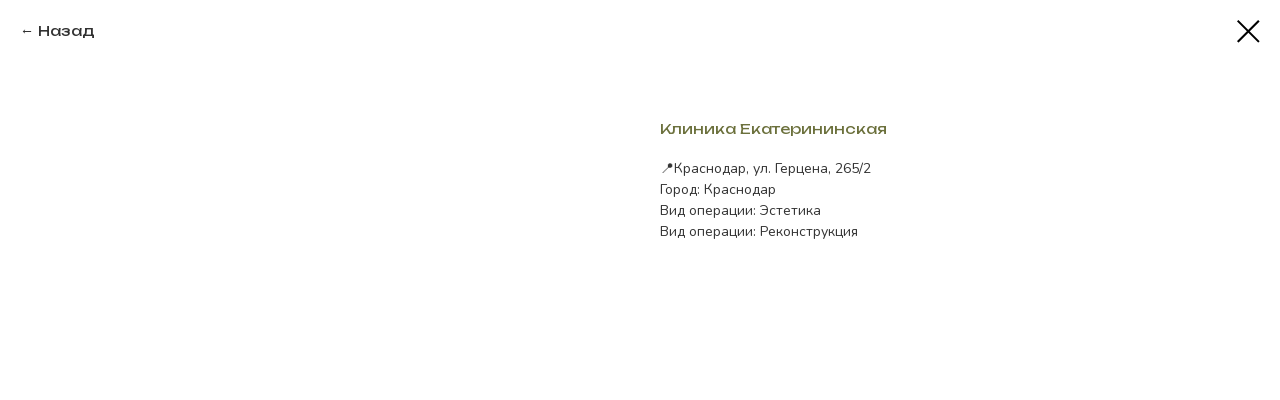

--- FILE ---
content_type: text/css
request_url: https://renaest.ru/custom.css?t=1761921962
body_size: 147
content:
/* Скрываем все 4 блока по умолчанию */
#rec998788536,
#rec998799841,
#rec998802096,
#rec998805346 {
  display: none;
}

--- FILE ---
content_type: text/javascript
request_url: https://cdn.postnikovmd.com/tilda@1.4/mods.min.js
body_size: 8913
content:
/*!
 * mods.js v1.4 | MIT License | (c) 2025 Maksim Postnikov
 * https://postnikovmd.com/mods/license
 */

!function(e){void 0===window.mods&&(window.mods={version:"1.4",license:"MIT License: https://postnikovmd.com/mods/license",copyright:"© 2025 Maksim Postnikov"});let n=new URLSearchParams(window.location.search);if(null!==n.get("debug")){if(void 0===window.mods.debug)return null!==n.get("v")&&(window.mods.version=n.get("v")),document.write('<script src="https://static.postnikovmd.com/mods/'+window.mods.version+'/mods.min.js"><\/script>'),void(window.mods.debug=!0);null!==n.get("v")&&(window.mods.version=n.get("v"))}if(null!==n.get("showerrors")){let e=document.createElement("script");e.src="https://static.postnikovmd.com/mods/"+window.mods.version+"/misc/showerrors.min.js",e.async=!0,document.head.appendChild(e)}if(null!==n.get("showparams")){let e=document.createElement("script");e.src="https://static.postnikovmd.com/mods/"+window.mods.version+"/misc/showparams.min.js",e.async=!0,document.head.appendChild(e)}let d=function(e,n,...d){n||(n={}),n.method||(n.method="init"),void 0===n.js&&(n.js=!0),void 0===n.css&&(n.css=!1),void 0!==n.depends?(n.mod=e,e=n.depends):n.mod=e,void 0===n.async&&(n.async=!0),void 0===n.handler&&(n.handler=!0);let o="https://cdn.postnikovmd.com/tilda@"+window.mods.version+"/"+e+".min";window.mods.debug&&(o="https://static.postnikovmd.com/mods/"+window.mods.version+"/"+e+".min");let t=function(e,n,d){let o;o=n.object?window[n.object]:window[e],o&&"function"==typeof o[n.method]&&o[n.method](...d)},i=function(e){switch(e){case"rescale":{let e=document.querySelector('script[src*="tilda-animation-2.0.min.js"]');e&&(e.remove(),"init"===window.rescale.state?setTimeout((function(){document.head.appendChild(e)}),10):window.addEventListener("rescaleinit",(function(){setTimeout((function(){document.head.appendChild(e)}),10)}))),"block"===n.method&&(void 0===window.rescale&&(window.rescale={}),window.rescale.trigger="block"),"disable"===n.method&&(void 0===window.rescale&&(window.rescale={}),window.rescale.disabled="init");break}case"header":if("string"==typeof d[0]&&document.querySelector(d[0]).classList.add("t-header-loading","t-header-locked"),!document.querySelector(".t-header-style")){let e=document.createElement("style");e.classList.add("t-header-style"),e.textContent=".t-header-loading { visibility: hidden!important; transition: none!important; opacity: 0!important } .t-header-locked { transition: none !important }",document.head.appendChild(e)}}};if(window.mods.mods.loaded.sync.has(e)||window.mods.mods.loaded.async.has(e))t(n.mod,n,d),i(e);else if(void 0===window[e].loaded&&(window[e].loaded=!1),window[e].loaded){document.querySelector('script[src="'+o+'.js"]').addEventListener("load",(function(){t(n.mod,n,d)})),i(e)}else{if(n.js){let i=document.createElement("script");i.src=o+".js",n.async&&(i.async=!0),i.onload=function(){window[e].loaded=!0,n.async?window.mods.mods.loaded.async.add(e):window.mods.mods.loaded.sync.add(e),window.dispatchEvent(new Event("modLoaded")),t(n.mod,n,d)},document.head.appendChild(i)}if(n.css){let e=document.createElement("link");e.rel="stylesheet",e.href=o+".css",document.head.appendChild(e)}n.handler&&i(e),window[e].loaded=!0}},o=function(e){switch(window.t_onModLoad=function(e,n,d){void 0!==window[e]&&function(e){if(void 0!==window[e])for(const n in e)if("function"==typeof e[n])return!0;return!1}(e)?n():setTimeout((function(){t_onObjLoad(e,n,d)}),d||100)},window.t_onModsReady=function(e){if(window.mods)if("ready"===window.mods.state||"loaded"===window.mods.state)e();else if(window.mods.mods.init.sync.size>0){let n=!1;window.addEventListener("modsReady",(function(){setTimeout((function(){e(),n=!0}),10)})),setTimeout((function(){n||("ready"===window.mods.state||"loaded"===window.mods.state?e():(e(),console.warn("[mods.js] Предупреждение: Превышено время загрузки модификаций")))}),3e3)}else e(),window.mods.state="notloaded";else e()},window.t_onReady=function(e){"loading"!==document.readyState?t_onModsReady(e):document.addEventListener("DOMContentLoaded",(function(){t_onModsReady(e)}))},window.t_onFuncLoadHandler=function(e,n){if("t396_initialScale"===e)void 0!==window.rescale.disabled&&(window.rescale.disabled?n():window.addEventListener("rescaleoff",(function(){})));else n()},e){case"init":window.t_onFuncLoad=function(e,n,d){"function"==typeof window[e]?t_onFuncLoadHandler(e,n):setTimeout((function(){t_onFuncLoad(e,n,d)}),d||100)};break;case"load":window.t_checkIsEditMode=function(){let e=document.getElementById("allrecords");return!!e&&"edit"===e.getAttribute("data-tilda-mode")},window.t_onFuncLoad=function(e,n,d){let o=t_checkIsEditMode(),t=function(){return!o||o&&t_checkEditorIsReady()},i=function(e){return"function"==typeof window[e]||"object"==typeof window[e]};if(i(e)&&t())t_onFuncLoadHandler(e,n);else{let o=Date.now(),s=function(){throw new Error(e+" is undefined")};setTimeout((function a(){var c=Date.now();i(e)&&t()?t_onFuncLoadHandler(e,n):("complete"===document.readyState&&c-o>15e3&&!i(e)&&s(),setTimeout(a,d||100))}))}}}};o("init");let t=document.querySelector('script[src*="tilda-scripts-3.0.min.js"]');t&&("function"==typeof window.t_outerWidth?o("load"):t.addEventListener("load",(function(){o("load")})));let i=document.querySelector('script[src*="tilda-members-init.min.js"]');if(i){let e=function(e){let n=setInterval((function(){let d=document.querySelector('script[src*="'+e+'"]');d&&(clearInterval(n),d.addEventListener("load",(function(){o("load")})))}),100)},n=function(){o("load"),e("tilda-scripts-3.0.min.js"),e("tilda-members-scripts.min.js")};"function"==typeof window.tma__onFuncLoad?n():i.addEventListener("load",(function(){n()}))}window.addEventListener("modLoaded",(function(){function e(){function e(){if("ready"!==window.mods.state&&"loaded"!==window.mods.state&&window.mods.mods.init.sync.size===window.mods.mods.loaded.sync.size&&(window.dispatchEvent(new Event("modsReady")),window.mods.state="ready"),"loaded"!==window.mods.state){window.mods.mods.init.sync.size+window.mods.mods.init.async.size===window.mods.mods.loaded.sync.size+window.mods.mods.loaded.async.size&&(window.dispatchEvent(new Event("modsLoaded")),window.mods.state="loaded")}}"loading"!==document.readyState?e():document.addEventListener("DOMContentLoaded",(function(){e()}))}window.mods.mods.init.sync.has("rescale")?"init"===window.rescale.state?void 0===window.rescale.disabled||window.rescale.disabled?e():"init"===window.rescale.disabled?window.addEventListener("rescaleoff",(function(){e()})):e():setTimeout((function(){void 0===window.rescale.disabled?window.addEventListener("rescaleinit",(function(){e()})):window.rescale.disabled?e():"init"===window.rescale.disabled?window.addEventListener("rescaleoff",(function(){e()})):e()})):e()})),void 0===window.postnikovmd&&(window.postnikovmd="Maksim Postnikov, https://postnikovmd.com"),function(e){void 0===window.mods.mods&&(window.mods.mods={init:{sync:new Set,async:new Set},loaded:{sync:new Set,async:new Set}}),void 0===window.mods.state&&(window.mods.state="loading");let n=function(e){"complete"===document.readyState?e():document.addEventListener("DOMContentLoaded",(function(){e()}))};for(const[o,t]of Object.entries(e)){void 0===window[o]&&(window[o]={});for(const[e,i]of Object.entries(t))window[o][e]=function(...e){void 0===i.async&&(i.async=!0),!1===i.async?(window.mods.mods.init.sync.add(o),d(o,i,...e)):n((function(){void 0!==i.depends||window.mods.mods.init.sync.has(o)||window.mods.mods.init.async.add(o),d(o,i,...e)}))}}window.addEventListener("load",(function(){window.mods.page="load"})),n((function(){let e=document.createElement("script");e.innerHTML='t_onReady(function(){ setTimeout(function(){ if (window.mods.page === "load") { window.dispatchEvent(new Event("load")); window.mods.page = "loaded" } }, 300) })',document.querySelector(".t-body").appendChild(e)}))}({rescale:{init:{method:"init",async:!1},block:{method:"block"},disable:{method:"disable",async:!1},fix:{method:"fix",async:!1}},header:{init:{method:"init",css:!0}},subheader:{init:{depends:"header",method:"init"}},submenu:{init:{depends:"header",method:"init"}},menu:{init:{depends:"header",method:"init"}},search:{init:{depends:"header",method:"init"}},slider:{init:{method:"init",css:!0}},tabs:{init:{method:"init",css:!0}},popup:{init:{method:"init",css:!0}},forms:{init:{method:"init",async:!1},success:{method:"success"},validate:{method:"validate"}},accordion:{init:{method:"init",css:!0}},video:{init:{method:"init",css:!0}},audio:{init:{method:"init",css:!0}},preloader:{init:{method:"init",async:!1,css:!0}},tooltip:{init:{method:"init",css:!0}},lottie:{init:{method:"init"}},truncate:{init:{method:"init"}},buttons:{init:{method:"init",css:!0}},back:{init:{method:"init"}},flip:{init:{method:"init",css:!0}},tilt:{init:{method:"init"}},textsplit:{init:{method:"init",css:!0}},numbers:{init:{method:"init"}},gravity:{init:{method:"init"}},tags:{init:{method:"init"},merge:{method:"merge"}},shuffle:{init:{method:"init"}}})}(window);

--- FILE ---
content_type: application/javascript
request_url: https://static.tildacdn.com/ws/project7872179/tilda-blocks-page52027839.min.js?t=1761921962
body_size: 16719
content:
window.isMobile=!1;if(/Android|webOS|iPhone|iPad|iPod|BlackBerry|IEMobile|Opera Mini/i.test(navigator.userAgent)){window.isMobile=!0}
window.isiOS=!1;if(/iPhone|iPad|iPod/i.test(navigator.userAgent)){window.isiOS=!0}
window.isiOSVersion='';if(window.isiOS){var version=(navigator.appVersion).match(/OS (\d+)_(\d+)_?(\d+)?/);if(version!==null){window.isiOSVersion=[parseInt(version[1],10),parseInt(version[2],10),parseInt(version[3]||0,10)]}}
window.isSafari=!1;if(/^((?!chrome|android).)*safari/i.test(navigator.userAgent)){window.isSafari=!0}
window.isSafariVersion='';if(window.isSafari){var version=(navigator.appVersion).match(/Version\/(\d+)\.(\d+)\.?(\d+)? Safari/);if(version!==null){window.isSafariVersion=[parseInt(version[1],10),parseInt(version[2],10),parseInt(version[3]||0,10)]}}
window.browserLang=(window.navigator.userLanguage||window.navigator.language).toUpperCase().slice(0,2);window.tildaBrowserLang=window.browserLang;function t_throttle(fn,threshhold,scope){var last;var deferTimer;threshhold||(threshhold=250);return function(){var context=scope||this;var now=+new Date();var args=arguments;if(last&&now<last+threshhold){clearTimeout(deferTimer);deferTimer=setTimeout(function(){last=now;fn.apply(context,args)},threshhold)}else{last=now;fn.apply(context,args)}}}
var t778_POPUP_SHOWED_EVENT_NAME='catalog:popupShowed';var t778_POPUP_CLOSED_EVENT_NAME='catalog:popupClosed';function t778__init(recid){t_onFuncLoad('t_prod__init',function(){t_prod__init(recid)});t778_initPopup(recid);t778__hoverZoom_init(recid);t778__updateLazyLoad(recid);t778_initQuantityInputs(recid);var rec=document.getElementById('rec'+recid);if(!rec)return;var quantityBtns=rec.querySelectorAll('.t778__col .t-store__prod__quantity, .t778__product-full .t-store__prod__quantity');if(quantityBtns.length){t_onFuncLoad('t_store_addProductQuantityEvents',function(){t778_initProductQuantity(recid)})}
var event=document.createEvent('HTMLEvents');event.initEvent('twishlist_addbtn',!0,!1);document.body.dispatchEvent(event)}
function t778_initProductQuantity(recid){var rec=document.getElementById('rec'+recid);if(!rec)return;var productList=rec.querySelectorAll('.t778__col, .t778__product-full');Array.prototype.forEach.call(productList,function(product){t_store_addProductQuantityEvents(product)})}
function t778__showMore(recid){var rec=document.querySelector('#rec'+recid+' .t778');if(!rec)return;var cardsShowLimit=parseInt(rec.getAttribute('data-show-count'),10);if(isNaN(cardsShowLimit)||cardsShowLimit<=0)return;var showMoreButton=rec.querySelector('.t778__showmore');if(!showMoreButton)return;const showMoreTextContainer=showMoreButton.querySelector('.js-btn-txt');if(showMoreTextContainer){showMoreTextContainer.textContent=t778__dict()}
showMoreButton.style.removeProperty('display');var allProductCards=rec.querySelectorAll('.t778__col');Array.prototype.forEach.call(allProductCards,function(productCard){productCard.style.display='none'});var cardsNumber=allProductCards.length;t778__showSeparator(rec,cardsShowLimit);for(var i=0;i<cardsShowLimit;i++){if(allProductCards[i]){allProductCards[i].style.display='inline-block'}}
showMoreButton.addEventListener('click',function(){var currentColumns=rec.querySelectorAll('.t778__col');var currentColumnsShowed=0;Array.prototype.forEach.call(currentColumns,function(column){if(column.style.display==='inline-block'){++currentColumnsShowed}});for(var i=0;i<cardsShowLimit+currentColumnsShowed;i++){if(allProductCards[i]){allProductCards[i].style.display='inline-block'}}
var event=document.createEvent('HTMLEvents');event.initEvent('displayChanged',!0,!1);rec.dispatchEvent(event);if(cardsShowLimit+currentColumnsShowed>=cardsNumber){showMoreButton.style.display='none'}
t778__showSeparator(rec,cardsShowLimit+currentColumnsShowed);if(window.lazy==='y'||document.getElementById('allrecords').getAttribute('data-tilda-lazy')==='yes'){t_onFuncLoad('t_lazyload_update',function(){t_lazyload_update()})}})}
function t778__showSeparator(rec,cardsShowLimit){if(window.jQuery&&rec instanceof jQuery){rec=rec.get(0)}
var allSeparators=rec.querySelectorAll('.t778__separator_number');Array.prototype.forEach.call(allSeparators,function(separator){separator.classList.add('t778__separator_hide');if(separator.getAttribute('data-product-separator-number')<=cardsShowLimit){separator.classList.remove('t778__separator_hide')}})}
function t778__dict(){var dictionary={EN:'Load more',RU:'Загрузить еще',FR:'Charger plus',DE:'Mehr laden',ES:'Carga más',PT:'Carregue mais',UK:'Завантажити ще',JA:'もっと読み込む',ZH:'裝載更多',};var language=window.browserLang;return dictionary[language]?dictionary[language]:dictionary.EN}
function t778__hoverZoom_init(recid){if(window.isMobile)return;var rec=document.getElementById('rec'+recid);if(!rec)return;try{if(!rec.querySelector('[data-hover-zoom]')){return}
var hoverScript='https://static.tildacdn.com/js/tilda-hover-zoom-1.0.min.js';if(document.querySelector("script[src^='"+hoverScript+"']")){t_onFuncLoad('t_hoverZoom_init',function(){t_hoverZoom_init(recid)})}else{var script=document.createElement('script');script.type='text/javascript';script.src=hoverScript;script.onload=function(){setTimeout(function(){t_hoverZoom_init(recid)},500)};script.onerror=function(error){console.log('Upload script error: ',error)};document.head.appendChild(script)}}catch(error){console.log('Zoom image init error: '+error.message)}}
function t778__updateLazyLoad(recid){var scrollContainer=document.querySelector('#rec'+recid+' .t778__container_mobile-flex');var tRecords=document.querySelector('.t-records');if(!tRecords)return;var currentMode=tRecords.getAttribute('data-tilda-mode');var colFixed=document.querySelector('#rec'+recid+' .t778__col_fixed');var allRecords=document.getElementById('allrecords');var scrollFunc=t_throttle(function(){if(window.lazy==='y'||(allRecords&&allRecords.getAttribute('data-tilda-lazy')==='yes')){t_onFuncLoad('t_lazyload_update',function(){t_lazyload_update()})}});if(currentMode!=='edit'&&currentMode!=='preview'){if(scrollContainer)scrollContainer.addEventListener('scroll',scrollFunc);if(colFixed){var popup=document.querySelector('#rec'+recid+' .t-popup');if(popup)popup.addEventListener('scroll',scrollFunc)}}}
function t778_initPopup(recid){var rec=document.getElementById('rec'+recid);if(!rec)return;var allPopupLinks=rec.querySelectorAll('[href^="#prodpopup"]');if(!allPopupLinks.length)return;var popup=rec.querySelector('.t-popup');popup.addEventListener('mousedown',function(event){var windowWidth=window.innerWidth;var maxScrollBarWidth=17;var windowWithoutScrollBar=windowWidth-maxScrollBarWidth;if(event.clientX>windowWithoutScrollBar){return}
if(event.target===this){t778_closePopup(document.body,popup)}});Array.prototype.forEach.call(allPopupLinks,function(popupLink){var product=popupLink.closest('.js-product');var productLid=product.getAttribute('data-product-lid');var productLinks=document.querySelectorAll('.r a[href$="#!/tproduct/'+recid+'-'+productLid+'"]');Array.prototype.forEach.call(productLinks,function(productLink){productLink.addEventListener('click',function(){if(rec.querySelector('[data-product-lid="'+productLid+'"]')){var linkToPopup=product.querySelector('[href^="#prodpopup"]');if(linkToPopup){var event=document.createEvent('HTMLEvents');event.initEvent('click',!0,!1);linkToPopup.dispatchEvent(event)}}})});popupLink.addEventListener('click',clickOnceHandler,{once:!0});function clickOnceHandler(event){event.preventDefault();t_onFuncLoad('t_sldsInit',function(){t_sldsInit(recid+' #t778__product-'+productLid)});popupLink.removeEventListener('click',clickOnceHandler,!1)}
popupLink.addEventListener('click',function(event){event.preventDefault();if(event.target.classList.contains('t1002__addBtn')||event.target.parentNode.classList.contains('t1002__addBtn')){return}
t778_showPopup(recid);Array.prototype.forEach.call(popup.querySelectorAll('.js-product'),function(product){product.style.display='none'});var productFull=popup.querySelector('.js-product[data-product-lid="'+productLid+'"]');if(productFull){productFull.style.display='block'}
var analitics=popup.getAttribute('data-track-popup');if(analitics&&productFull&&window.Tilda){var productName=productFull.querySelector('.js-product-name');if(productName){var virtualTitle=productName.textContent;if(!virtualTitle){virtualTitle='prod'+productLid}
Tilda.sendEventToStatistics(analitics,virtualTitle)}}
var currentUrl=window.location.href;if(currentUrl.indexOf('#!/tproduct/')===-1&&currentUrl.indexOf('%23!/tproduct/')===-1){if(history.replaceState){window.history.replaceState('','',window.location.href+'#!/tproduct/'+recid+'-'+productLid)}}
t778_updateSlider(recid+' #t778__product-'+productLid);setTimeout(function(){if(window.lazy==='y'||document.getElementById('allrecords').getAttribute('data-tilda-lazy')==='yes'){t_onFuncLoad('t_lazyload_update',function(){t_lazyload_update()})}},500)})});if(!document.getElementById('record'+recid)){t778_checkUrl(recid)}
if(popup&&popup.hasAttribute('data-fixed-button')){t778_fixedPopupButton(recid)}}
function t778_checkUrl(recid){var currentUrl=window.location.href;var tprodIndex=(currentUrl.indexOf('#!/tproduct/')+1||currentUrl.indexOf('%23!/tproduct/')+1||currentUrl.indexOf('#%21%2Ftproduct%2F')+1||currentUrl.indexOf('#!%2Ftproduct%2F')+1||currentUrl.indexOf('%23%21%2Ftproduct%2F')+1)-1;if(tprodIndex!==-1){var currentUrl=currentUrl.substring(tprodIndex,currentUrl.length);var curProdLid=currentUrl.substring(currentUrl.indexOf('-')+1,currentUrl.length);if(curProdLid){var curProdLidMatch=curProdLid.match(/([0-9]+)/g);if(curProdLidMatch){curProdLid=curProdLidMatch[0]}}
if(currentUrl.indexOf(recid)===-1)return;var rec=document.getElementById('rec'+recid);if(!rec)return;if(currentUrl.indexOf(recid)!==0&&rec.querySelector('[data-product-lid="'+curProdLid+'"]')){var currentLink=rec.querySelector('[data-product-lid="'+curProdLid+'"] [href^="#prodpopup"]');var event=document.createEvent('HTMLEvents');event.initEvent('click',!0,!1);if(currentLink){currentLink.dispatchEvent(event)}}}}
function t778_updateSlider(recid){var rec=document.querySelector('#rec'+recid);if(!rec)return;t_onFuncLoad('t_slds_SliderWidth',function(){t_slds_SliderWidth(recid)});var sliderWrapper=rec.querySelector('.t-slds__items-wrapper');var slider=rec.querySelector('.t-slds__container');var paddingLeft=parseInt(slider.style.paddingLeft,10)||0;var paddingRight=parseInt(slider.style.paddingRight,10)||0;var sliderWidth=slider.clientWidth-(paddingLeft+paddingRight);var position=parseInt(sliderWrapper.getAttribute('data-slider-pos'),10);sliderWrapper.style.transform='translate3d(-'+sliderWidth*position+'px, 0, 0)';t_onFuncLoad('t_slds_UpdateSliderHeight',function(){t_slds_UpdateSliderHeight(recid)});t_onFuncLoad('t_slds_UpdateSliderArrowsHeight',function(){t_slds_UpdateSliderArrowsHeight(recid)})}
function t778_showPopup(recid){var rec=document.getElementById('rec'+recid);if(!rec)return;var popup=rec.querySelector('.t-popup');popup.style.display='block';setTimeout(function(){popup.querySelector('.t-popup__container').classList.add('t-popup__container-animated');popup.classList.add('t-popup_show');t_triggerEvent(popup,t778_POPUP_SHOWED_EVENT_NAME)},50);setTimeout(function(){if(window.lazy==='y'||document.getElementById('allrecords').getAttribute('data-tilda-lazy')==='yes'){t_onFuncLoad('t_lazyload_update',function(){t_lazyload_update()})}},300);if(typeof t_triggerEvent==='function')t_triggerEvent(document.body,'popupShowed');document.body.classList.add('t-body_popupshowed');var event=document.createEvent('HTMLEvents');event.initEvent('twishlist_addbtn',!0,!1);document.body.dispatchEvent(event);var closeButtons=document.querySelectorAll('.t-popup__close, .t778__close-text');Array.prototype.forEach.call(closeButtons,function(closeButton){closeButton.addEventListener('click',function(){t778_closePopup(document.body,popup)})});document.addEventListener('keydown',function(event){var isGalleryShowedOldLib=document.body.classList.contains('t-zoomer__show');if(isGalleryShowedOldLib)return;var isGalleryShowedNewLib=document.body.classList.contains('t-zoomer__active');if(isGalleryShowedNewLib)return;var isPopupShowed=document.body.classList.contains('t-body_popupshowed');if(!isPopupShowed)return;if(popup&&popup.classList.contains('t-popup_show')){if(event.key==='Escape'){t778_closePopup(document.body,popup)}}})}
function t778_closePopup(body,popup){if(typeof t_triggerEvent==='function')t_triggerEvent(document.body,'popupHidden');body.classList.remove('t-body_popupshowed');popup.classList.remove('t-popup_show');var event=document.createEvent('HTMLEvents');event.initEvent('twishlist_addbtn',!0,!1);body.dispatchEvent(event);var currentUrl=window.location.href;var indexToRemove=currentUrl.indexOf('#!/tproduct/');if(/iPhone|iPad|iPod/i.test(navigator.userAgent)&&indexToRemove!==-1){indexToRemove=currentUrl.indexOf('%23!/tproduct/')}
currentUrl=currentUrl.substring(0,indexToRemove);setTimeout(function(){popup.scrollTop=0;popup.style.display='none';if(history.replaceState){window.history.replaceState('','',currentUrl)}},300);t_triggerEvent(popup,t778_POPUP_CLOSED_EVENT_NAME)}
function t778_fixedPopupButton(recId){var rec=document.getElementById('rec'+recId);if(!rec)return;var MOBILE_MAX_WIDTH=560;var popup=rec.querySelector('.t-popup');var popupContainer=popup.querySelector('.t-popup__container');var btnWrappers=rec.querySelectorAll('.t778__btn-wrapper');Array.prototype.forEach.call(btnWrappers,function(el){el.classList.add('t778__btn-wrapper-fixed')});function addStyle(){popupContainer.style.paddingBottom='90px';popupContainer.style.cssText+=';transform:none !important;'}
function resetStyle(){popupContainer.style.paddingBottom='';popupContainer.style.transform=''}
function handleResize(){if(window.innerWidth>MOBILE_MAX_WIDTH){resetStyle();return}
addStyle()}
if(window.isMobile){window.addEventListener('orientationchange',handleResize)}
popup.addEventListener(t778_POPUP_SHOWED_EVENT_NAME,function(){setTimeout(function(){handleResize()})});popup.addEventListener(t778_POPUP_CLOSED_EVENT_NAME,function(){resetStyle()});window.addEventListener('resize',handleResize)}
function t778_initQuantityInputs(recId){var rec=document.getElementById('rec'+recId);if(!rec)return;var quantityInputs=rec.querySelectorAll('.t-store__prod__quantity-input');Array.prototype.forEach.call(quantityInputs,function(input){var maxValue=parseInt(input.getAttribute('max'),10);var minValue=parseInt(input.getAttribute('min'),10);input.addEventListener('input',function(e){var value=parseInt(e.target.value,10);if(value>maxValue){input.value=99999;return}
if(value<minValue){input.value=1}})})}
function t1035__init(recId){var rec=document.querySelector('#rec'+recId);if(!rec)return;var container=rec.querySelector('.t1035');var thumbContainer=container.querySelector('.t1035__thumb-container');var thumbWrapper=thumbContainer.querySelector('.t1035__thumb-wrapper');var thumbType=thumbWrapper.getAttribute('data-video-type');var thumbId=thumbWrapper.getAttribute('data-video-id');var thumbImage=thumbWrapper.getAttribute('data-video-image');var videoContainer=container.querySelector('.t1035__video-container');var videoWrapper=videoContainer.querySelector('.t1035__video-wrapper');var videoType=videoWrapper.getAttribute('data-video-type');var videoId=videoWrapper.getAttribute('data-video-id');var thumbCloseBtn=thumbContainer.querySelector('.t1035__thumb-close-btn');var videoCloseBtn=videoContainer.querySelector('.t1035__video-close-btn');window.t1035={thumbWidth:'',thumbHeight:'',videoWidth:'',videoHeight:'',escapeKeydown:'',changeThumbRutubeState:'',changeVideoRutubeState:'',changeThumbVimeoState:'',};if(thumbType&&(thumbId||thumbImage)){if(thumbType==='img'){t1035__addVideo(thumbWrapper,'t1035__thumb');t1035__setThumbVideo(rec,thumbContainer,thumbType)}else if(thumbType){t1035__createPlayer(thumbWrapper,'t1035__thumb').then(function(player){var thumbVideo=player.videoEl;if(player.videoType==='vimeo'){t1035__handleVimeoControl(player)}else if(player.videoType==='rutube'){t1035__handleRutubeControl(thumbWrapper,player)}else{player.mute();player.play()}
if(thumbType==='mp4'){if(!container.classList.contains('t1035_previewmode')){thumbVideo.addEventListener('contextmenu',function(event){event.preventDefault()})}}
if(videoType&&videoId){thumbVideo.addEventListener('keydown',function(event){var key=event.key||event.keyCode;if(['Enter',13,' ',32].indexOf(key)!==-1){t1035__openWidget(rec,container,thumbWrapper,videoWrapper)}})}
t1035__setThumbVideo(rec,thumbContainer,thumbType)})}}
if(videoType&&videoId){videoContainer.style.removeProperty('display')}
if(!container.classList.contains('t1035_previewmode')){thumbCloseBtn.addEventListener('click',function(){container.style.display='none'})}
if(window.isMobile||container.classList.contains('t1035_previewmode')){thumbCloseBtn.style.opacity=1;videoCloseBtn.style.opacity=1}
videoCloseBtn.addEventListener('click',function(){t1035__closeWidget(container,thumbWrapper,videoWrapper)})}
function t1035__setThumbVideo(rec,thumbContainer,type){var container=rec.querySelector('.t1035');var thumbWrapper=thumbContainer.querySelector('.t1035__thumb-wrapper');var thumbVideo=thumbContainer.querySelector('.t1035__thumb');var aspectRatio=thumbWrapper.style.aspectRatio;container.style.removeProperty('display');thumbContainer.style.removeProperty('display');if(!aspectRatio){if(type==='youtube'||type==='youtube-shorts'){aspectRatio=type==='youtube-shorts'?9/16:16/9;thumbWrapper.style.aspectRatio=type==='youtube-shorts'?'9/16':'16/9'}else if(type==='img'){aspectRatio=3/4;thumbWrapper.style.aspectRatio='3/4'}else if(type==='vkvideo'||type==='rutube'||type==='kinescope'||type==='boomstream'||type==='vimeo'){aspectRatio=16/9;thumbWrapper.style.aspectRatio='16/9'}else{aspectRatio=thumbVideo.videoWidth/thumbVideo.videoHeight;thumbWrapper.style.aspectRatio=thumbVideo.videoWidth+'/'+thumbVideo.videoHeight}}else{var operands=aspectRatio.split('/');if(operands[0]&&operands[1]){aspectRatio=parseFloat(operands[0])/parseFloat(operands[1])}}
t1035__setThumbSize(thumbWrapper,thumbVideo,type,aspectRatio);var videoWrapper=rec.querySelector('.t1035__video-wrapper');var videoType=videoWrapper.getAttribute('data-video-type');var videoId=videoWrapper.getAttribute('data-video-id');if(videoType&&videoId){thumbWrapper.addEventListener('click',function(){t1035__openWidget(rec,container,thumbWrapper,videoWrapper)})}}
function t1035__setThumbSize(thumbWrapper,thumbVideo,type,aspectRatio){var maxSize='125px';var isImageThumb=type==='img';var isSquare=Math.abs(aspectRatio-1)<=0.1;var isVertical=aspectRatio<0.9;var isHorizontal=aspectRatio>1.1;if(isSquare){if(isImageThumb){thumbWrapper.style.width=maxSize;thumbWrapper.style.maxWidth=t1035__setThumbSizeStyle(maxSize,'vw')}else{thumbWrapper.style.maxWidth=maxSize;thumbWrapper.style.maxHeight=maxSize}}else if(isHorizontal){if(isImageThumb){thumbWrapper.style.height=maxSize;thumbWrapper.style.maxHeight=t1035__setThumbSizeStyle(maxSize,'vh')}else{thumbWrapper.style.maxWidth='';thumbWrapper.style.maxHeight=maxSize}}else if(isVertical){if(isImageThumb){thumbWrapper.style.width=maxSize;thumbWrapper.style.maxWidth=t1035__setThumbSizeStyle(maxSize,'vw')}else{thumbWrapper.style.maxWidth=maxSize;thumbWrapper.style.maxHeight=''}}
var thumbVideoStyles=window.getComputedStyle(thumbVideo);window.t1035.thumbWidth=thumbVideoStyles.getPropertyValue('width');window.t1035.thumbHeight=thumbVideoStyles.getPropertyValue('height')}
function t1035__setThumbSizeStyle(size,units){return 'min('+size+', calc(100'+units+' - 50px))'}
function t1035__setVideoSize(videoWrapper,video,videoType){if(!video)return;var videoWidth=video.videoWidth;var videoHeight=video.videoHeight;var size560=560;var size315=315;var size280=280;if(!videoWidth&&!videoHeight){if(videoType!=='youtube-shorts'&&videoType!=='rutube'){videoWidth=size560;videoHeight=size315}else if(videoType==='rutube'){videoWidth=size560;videoHeight=size280}}
var customRatioValue=videoWrapper.getAttribute('data-video-ratio');var videoRatio=customRatioValue?customRatioValue.replace('_','/'):videoWidth+'/'+videoHeight;var videoRatioParts=videoRatio.split('/');var videoRatioWidth=parseInt(videoRatioParts[0],10);var videoRatioHeight=parseInt(videoRatioParts[1],10);videoWrapper.style.aspectRatio=videoRatio;videoWrapper.style.width=videoWidth+'px';videoWrapper.style.height=videoHeight+'px';var aspectRatio=customRatioValue?videoRatioWidth/videoRatioHeight:videoWidth/videoHeight;var isSquare=Math.abs(aspectRatio-1)<=0.1;var isVertical=aspectRatio<0.9;var isHorizontal=aspectRatio>1.1;if(isSquare){videoWrapper.style.maxWidth=t1035__setVideoSizeStyle(size560,'vw');videoWrapper.style.maxHeight=t1035__setVideoSizeStyle(size560,'vh');videoWrapper.style.removeProperty('width')}else if(isHorizontal){videoWrapper.style.maxWidth=t1035__setVideoSizeStyle(videoWidth,'vw');videoWrapper.style.maxHeight=t1035__setVideoSizeStyle(videoHeight,'vh');videoWrapper.style.removeProperty('width')}else if(isVertical||videoType==='youtube-shorts'){videoWrapper.style.maxWidth=t1035__setVideoSizeStyle(size315,'vw');videoWrapper.style.maxHeight=t1035__setVideoSizeStyle(size560,'vh');videoWrapper.style.removeProperty('height')}}
function t1035__setVideoSizeStyle(size,units){return 'min('+size+'px, calc(100'+units+' - 50px))'}
function t1035__openWidget(rec,container,thumbWrapper,videoWrapper){var videoPlayBtn=container.querySelector('.t1035__video-play-btn');var videoCloseBtn=container.querySelector('.t1035__video-close-btn');var analitics=container.getAttribute('data-track-popup');var recId=rec.id.replace('rec','');var hook='TildaVideoWidget'+recId;if(analitics&&window.Tilda){Tilda.sendEventToStatistics(analitics,hook)}
if(window.t1035.videoWidth){videoWrapper.style.width=window.t1035.videoWidth}
if(window.t1035.videoHeight){videoWrapper.style.height=window.t1035.videoHeight}
t1035__stopThumbPlayer(thumbWrapper);t1035__startVideoPlayer(container,videoWrapper,videoPlayBtn);videoPlayBtn.style.display='none';container.classList.add('t1035__container--is_opened');videoCloseBtn.style.removeProperty('display');t1035__showButtonAfterDelay(container);window.t1035.escapeKeydown=t1035__escapeKeydown.bind(null,container,thumbWrapper,videoWrapper);document.addEventListener('keydown',window.t1035.escapeKeydown)}
function t1035__showButtonAfterDelay(container){var videoActionBtn=container.querySelector('.t1035__button-container');if(videoActionBtn){var timer=videoActionBtn.getAttribute('data-timer')||'0.3';if(timer){timer=parseFloat(timer)*1000;var timerId=setTimeout(function(){videoActionBtn.style.removeProperty('display');clearTimeout(timerId)},timer)}}}
function t1035__stopThumbPlayer(thumbWrapper){var thumbPlayer=t1035__getPlayer(thumbWrapper);if(thumbPlayer){thumbPlayer.pause();if(thumbPlayer.videoType==='mp4'){thumbPlayer.start()}else if(thumbPlayer.videoType==='rutube'){window.removeEventListener('message',window.t1035.changeThumbRutubeState);window.t1035.changeThumbRutubeState=''}}}
function t1035__startVideoPlayer(container,videoWrapper,videoPlayBtn){var videoPlayer=t1035__getPlayer(videoWrapper);if(videoPlayer){videoPlayer.start();videoPlayer.unMute();videoPlayer.play()}else{t1035__createPlayer(videoWrapper,'t1035__video').then(function(player){var videoEl=player.videoEl;if(player.videoType==='vimeo'){t1035__handleVimeoControl(player,!0)}else if(player.videoType==='rutube'){var videoId=videoWrapper.getAttribute('data-video-id');window.t1035.changeVideoRutubeState=t1035__changePostMessageState.bind(null,function(message){if(message.type==='player:ready'&&message.data&&message.data.videoId===videoId){window.removeEventListener('message',window.t1035.changeVideoRutubeState);window.t1035.changeVideoRutubeState='';player.start();player.unMute();player.play()}});player.state();window.addEventListener('message',window.t1035.changeVideoRutubeState)}else{player.unMute();player.play()}
t1035__setVideoSize(videoWrapper,videoEl,player.videoType);if(player.videoType==='mp4'){videoWrapper.addEventListener('dblclick',function(){try{videoEl.requestFullscreen()}catch(error){console.error('An error occurred while trying to request fullscreen: ',error)}});var borderWidth=videoWrapper.style.borderWidth;var borderRadius=videoWrapper.style.borderRadius;document.addEventListener('fullscreenchange',function(){if(videoEl.requestFullscreen){if(document.fullscreenElement||document.webkitFullscreenElement){videoEl.setAttribute('controls','controls');videoEl.style.objectFit='contain';videoWrapper.style.removeProperty('border-width');videoWrapper.style.removeProperty('border-radius')}else{videoEl.removeAttribute('controls');videoEl.style.removeProperty('object-fit');videoWrapper.style.borderWidth=borderWidth;videoWrapper.style.borderRadius=borderRadius}}});if(!container.classList.contains('t1035_previewmode')){videoEl.addEventListener('contextmenu',function(event){event.preventDefault()})}
videoWrapper.addEventListener('click',function(){t1035__swapPlayPause(player,videoPlayBtn)});[videoWrapper,videoPlayBtn].forEach(function(element){element.addEventListener('keydown',function(event){var key=event.key||event.keyCode;if(['Enter',13,' ',32].indexOf(key)!==-1){t1035__swapPlayPause(player,videoPlayBtn)}})});window.addEventListener('blur',function(){player.pause();videoPlayBtn.style.display='block'})}
if(!window.t1035.videoWidth||!window.t1035.videoHeight){var videoStyles=window.getComputedStyle(videoEl);if(!window.t1035.videoWidth){window.t1035.videoWidth=videoStyles.getPropertyValue('width');videoWrapper.style.width=window.t1035.videoWidth}
if(!window.t1035.videoHeight){window.t1035.videoHeight=videoStyles.getPropertyValue('height');videoWrapper.style.height=window.t1035.videoHeight}}})}}
function t1035__closeWidget(container,thumbWrapper,videoWrapper){var videoPlayBtn=container.querySelector('.t1035__video-play-btn');var videoActionBtn=container.querySelector('.t1035__button-container');var videoCloseBtn=container.querySelector('.t1035__video-close-btn');var thumbPlayer=t1035__getPlayer(thumbWrapper);var videoPlayer=t1035__getPlayer(videoWrapper);if(videoActionBtn)videoActionBtn.style.display='none';videoCloseBtn.style.display='none';videoPlayBtn.style.display='none';document.removeEventListener('keydown',window.t1035.escapeKeydown);window.t1035.escapeKeydown='';videoWrapper.classList.add('t1035__video-wrapper--animate');if(videoPlayer){videoPlayer.mute();if(videoPlayer.videoType==='mp4'){videoWrapper.style.width=window.t1035.thumbWidth;videoWrapper.style.height=window.t1035.thumbHeight}}
var timerId=setTimeout(function(){container.classList.remove('t1035__container--is_opened');videoWrapper.classList.remove('t1035__video-wrapper--animate');if(videoPlayer){videoPlayer.pause()}
if(thumbPlayer){if(thumbPlayer.videoType==='rutube'){t1035__handleRutubeControl(thumbWrapper,thumbPlayer)}else{thumbPlayer.play()}}
clearTimeout(timerId)},140)}
function t1035__escapeKeydown(container,thumbWrapper,videoWrapper,event){var key=event.code||event.key;if(['Escape',27].indexOf(key)!==-1){var isGalleryShowed=document.body.classList.contains('t-zoomer__active');if(isGalleryShowed)return;var isPopupShowed=document.body.classList.contains('t-body_popupshowed');if(isPopupShowed)return;t1035__closeWidget(container,thumbWrapper,videoWrapper)}}
function t1035__swapPlayPause(videoPlayer,videoPlayBtn){if(document.fullscreenElement||document.webkitFullscreenElement)return;if(videoPlayer.state()){videoPlayer.play();videoPlayBtn.style.display='none'}else{videoPlayer.pause();videoPlayBtn.style.display='block'}}
function t1035__addVideo(videoWrapper,className){var videoType=videoWrapper.getAttribute('data-video-type');var videoId=videoWrapper.getAttribute('data-video-id');var videoHash=videoWrapper.getAttribute('data-video-hash');var videoImage=videoWrapper.getAttribute('data-video-image');var videoClassName=className+' '+className+'_'+videoType;var videoSrc='';var videoHashQuery='';var isThumbVideo=className==='t1035__thumb';videoId=videoId?videoId.trim():'';videoHash=videoHash?videoHash.trim():'';if(videoType==='youtube'||videoType==='youtube-shorts'){if(videoType==='youtube-shorts'){videoClassName+=' '+className+'_youtube'}
videoWrapper.insertAdjacentHTML('afterbegin','<div class="t1035__iframe '+videoClassName+'"></div>')}else if(videoType==='vimeo'){var regExp=/(?:https?:\/\/)?(?:www\.)?(?:vimeo\.com\/|player\.vimeo\.com\/video\/|api\.vimeo\.com\/videos\/)?(\d+)/;var match=videoId.match(regExp);videoId=match&&match[1]?match[1]:videoId;videoHashQuery='?autoplay=1';videoHashQuery+=isThumbVideo?'&controls=0&loop=1':'';videoHashQuery+=videoHash?'&h='+videoHash:'';videoSrc='https://player.vimeo.com/video/'+videoId+videoHashQuery;videoWrapper.insertAdjacentHTML('afterbegin','<div class="t1035__iframe-wrap"></div><iframe class="t1035__iframe '+videoClassName+'" src="'+videoSrc+'" frameborder="0" allow="autoplay; encrypted-media; gyroscope; picture-in-picture; fullscreen" webkitallowfullscreen mozallowfullscreen allowfullscreen></iframe>')}else if(videoType==='rutube'){videoHashQuery='?autoplay=1';videoHashQuery+=isThumbVideo?'&loop=1':'';videoHashQuery+=videoHash?'&p='+videoHash:'';videoSrc='https://rutube.ru/embed/'+videoId+videoHashQuery;videoWrapper.insertAdjacentHTML('afterbegin','<div class="t1035__iframe-wrap"></div><iframe class="t1035__iframe '+videoClassName+'" src="'+videoSrc+'" width="560" height="280" frameborder="0" scrolling="no" allow="clipboard-write; autoplay; fullscreen; picture-in-picture; encrypted-media;" webkitAllowFullScreen mozallowfullscreen allowFullScreen></iframe>')}else if(videoType==='kinescope'){var rec=videoWrapper.closest('.t-rec');var recId=rec.id.replace('rec','');var kinescopeId='kinescope';kinescopeId+=isThumbVideo?'thumb':'video';kinescopeId+=recId;kinescopeId+='_'+Math.floor(Math.random()*101);videoSrc='https://kinescope.io/embed/'+videoId;videoWrapper.insertAdjacentHTML('afterbegin','<div class="t1035__iframe-wrap"></div><iframe id="'+kinescopeId+'" class="t1035__iframe '+videoClassName+'" src="'+videoSrc+'" width="560" height="315" frameborder="0" scrolling="no" allow="fullscreen; picture-in-picture; encrypted-media;"></iframe>')}else if(videoType==='vkvideo'){var regExp=/(?:video|video_ext\.php\?oid=|clip=?|)(-?\d+)_(\d+)|oid=(-?\d+)&id=(\d+)(?:.*?hash=([a-f0-9]+))?/;var match=videoId.match(regExp);var oid='';var id='';if(match){oid=match[1]||match[3];id=match[2]||match[4];if(!videoHash&&match[5])videoHash=match[5]}
videoHashQuery='?oid='+oid+'&id='+id;videoHashQuery+=videoHash?'&hash='+videoHash:'';videoHashQuery+=isThumbVideo?'&loop=1':'';videoHashQuery+='&autoplay=1&js_api=1';videoSrc='https://vk.com/video_ext.php'+videoHashQuery;videoWrapper.insertAdjacentHTML('afterbegin','<div class="t1035__iframe-wrap"></div><iframe class="t1035__iframe '+videoClassName+'" src="'+videoSrc+'" width="560" height="315" frameborder="0" scrolling="no" allow="autoplay; encrypted-media; fullscreen; picture-in-picture;"></iframe>')}else if(videoType==='boomstream'){videoHashQuery='&autostart=1';videoHashQuery+=isThumbVideo?'&loop=1':'';if(videoId.indexOf('?')===-1)videoHashQuery=videoHashQuery.replace('&','?');videoSrc=videoId+videoHashQuery;videoWrapper.insertAdjacentHTML('afterbegin','<div class="t1035__iframe-wrap"></div><iframe class="t1035__iframe '+videoClassName+'" src="'+videoSrc+'" width="560" height="315" frameborder="0" scrolling="no" allow="autoplay; encrypted-media; fullscreen; picture-in-picture;" allowfullscreen></iframe>')}else if(videoType==='mp4'){videoWrapper.insertAdjacentHTML('afterbegin','<video class="'+videoClassName+'"'+'loop muted="true" preload="none" disablepictureinpicture="true" tabindex="0" playsinline'+(videoImage?' poster="'+videoImage+'"':'')+'>'+'<source src="'+videoId+'" type="video/mp4">Your browser does not support the video tag.'+'</video>')}else if(videoType==='img'){videoWrapper.insertAdjacentHTML('afterbegin','<div'+' class="'+videoClassName+' t-bgimg"'+(videoImage?' data-original="'+videoImage+'"'+' style="background-image:url(\''+videoImage+'\');" itemscope itemtype="http://schema.org/ImageObject"':'')+'>'+'<meta itemprop="image"'+(videoImage?' content="'+videoImage+'"':'')+'>'+'</div>')}}
function t1035__getPlayer(videoWrapper){var player=videoWrapper.TildaVideoPlayer;return player||null}
function t1035__createPlayer(videoWrapper,className){if(videoWrapper.TildaVideoPlayer){return Promise.resolve(videoWrapper.TildaVideoPlayer)}
var videoType=videoWrapper.getAttribute('data-video-type');t1035__addVideo(videoWrapper,className);if(videoType==='mp4'){return t1035__initPlayerHtmlVideo(videoWrapper)}else if(videoType==='youtube'||videoType==='youtube-shorts'){return t1035__initPlayerYoutube(videoWrapper)}else if(videoType==='vimeo'){return t1035__initPlayerVimeo(videoWrapper)}else if(videoType==='rutube'){return t1035__initPlayerRutube(videoWrapper)}else if(videoType==='kinescope'){return t1035__initPlayerKinescope(videoWrapper)}else if(videoType==='vkvideo'){return t1035__initPlayerVKvideo(videoWrapper)}else if(videoType==='boomstream'){return t1035__initPlayerBoomstream(videoWrapper)}
return Promise.reject(console.warn('unsupported video type:',videoType))}
function t1035__changePostMessageState(callback,event){if(event&&event.data&&typeof event.data==='string'){var message=JSON.parse(event.data);if(callback)callback(message)}}
function t1035__initPlayerHtmlVideo(videoWrapper){var videoType='mp4';return new Promise(function(resolve,reject){var video=videoWrapper.querySelector('video');if(!video)return reject(new Error(videoType+': Video Element not Found'));video.addEventListener('loadedmetadata',function(){var player={videoType,videoEl:video,pause:function(){return video.pause()},play:function(){return video.play()},mute:function(){return(video.muted=!0)},unMute:function(){return(video.muted=!1)},start:function(){return(video.currentTime=0)},state:function(){return video.paused},};videoWrapper.TildaVideoPlayer=player;return resolve(player)});video.preload='metadata'})}
function t1035__initPlayerYoutube(videoWrapper){var videoId=videoWrapper.getAttribute('data-video-id');var videoType=videoWrapper.getAttribute('data-video-type');return new Promise(function(resolve,reject){var iframe=videoWrapper.querySelector('.t1035__iframe');if(!iframe)return reject(new Error(videoType+': IFrame Element not Found'));t_onFuncLoad('t_loadJsFile',function(){t_loadJsFile('https://www.youtube.com/iframe_api')});t_onFuncLoad('YT',function(){if(!YT.Player){return setTimeout(function(){t1035__initPlayerYoutube(videoWrapper).then(resolve)},300)}
var isYoutbeShorts=videoType==='youtube-shorts';var youtubeWidth=isYoutbeShorts?'315':'560';var youtubeHeight=isYoutbeShorts?'560':'315';var params={origin:window.location.protocol+'//'+window.location.host,loop:1,autoplay:1,mute:1,playsinline:1,controls:0,};if(videoId){var regex=/start=(\d+)/;var match=videoId.match(regex);if(match)params.start=match[1];if(videoId.indexOf('?')!==-1)videoId=videoId.split('?')[0]}
params.playlist=videoId;new YT.Player(iframe,{videoId:videoId,width:youtubeWidth,height:youtubeHeight,playerVars:params,events:{onReady:function(e){var YTplayer=e.target;var player={videoType,videoEl:videoWrapper.querySelector('.t1035__iframe'),player:YTplayer,pause:function(){return YTplayer.pauseVideo()},play:function(){return YTplayer.playVideo()},mute:function(){return YTplayer.mute()},unMute:function(){return YTplayer.unMute()},start:function(){return YTplayer.seekTo(0)},state:function(){return YTplayer.getPlayerState()},};videoWrapper.TildaVideoPlayer=player;return resolve(player)},},})})})}
function t1035__handleVimeoControl(player,isVideo){window.t1035.changeThumbVimeoState=t1035__changePostMessageState.bind(null,function(message){if(message&&message.event==='ready'){window.removeEventListener('message',window.t1035.changeThumbVimeoState);window.t1035.changeThumbVimeoState='';if(isVideo){player.start();player.unMute()}else{player.mute()}
player.play()}});window.addEventListener('message',window.t1035.changeThumbVimeoState)}
function t1035__initPlayerVimeo(videoWrapper){var videoType='vimeo';function t1035__doVimeoCommand(iframe,command){if(!iframe||!iframe.contentWindow)return;iframe.contentWindow.postMessage(JSON.stringify(command),'*')}
return new Promise(function(resolve,reject){var iframe=videoWrapper.querySelector('iframe');if(!iframe)return reject(new Error(videoType+': IFrame Element not Found'));var player={videoType,videoEl:iframe,pause:function(){return t1035__doVimeoCommand(iframe,{method:'pause',value:!0})},play:function(){return t1035__doVimeoCommand(iframe,{method:'play',value:!0})},mute:function(){return t1035__doVimeoCommand(iframe,{method:'setVolume',value:0})},unMute:function(){return t1035__doVimeoCommand(iframe,{method:'setVolume',value:1})},start:function(){return t1035__doVimeoCommand(iframe,{method:'seekTo',value:0})},state:function(){return t1035__doVimeoCommand(iframe,{method:'getPaused'})},};videoWrapper.TildaVideoPlayer=player;resolve(player)})}
function t1035__handleRutubeControl(thumbWrapper,player){var videoId=thumbWrapper.getAttribute('data-video-id');window.t1035.changeThumbRutubeState=t1035__changePostMessageState.bind(null,function(message){if(message.data){if(message.type==='player:ready'&&message.data.videoId===videoId){player.play()}else if(message.type==='player:changeState'&&message.data.state==='stopped'){player.start();player.play()}}});player.state();window.addEventListener('message',window.t1035.changeThumbRutubeState)}
function t1035__initPlayerRutube(videoWrapper){var videoType='rutube';function t1035__doRutubeCommand(iframe,command,data){if(!iframe||!iframe.contentWindow)return;iframe.contentWindow.postMessage(JSON.stringify({type:'player:'+command,data:data,}),'*')}
return new Promise(function(resolve,reject){var iframe=videoWrapper.querySelector('iframe');if(!iframe)return reject(new Error(videoType+': IFrame Element not Found'));var player={videoType,videoEl:iframe,pause:function(){return t1035__doRutubeCommand(iframe,'pause',{})},play:function(){return t1035__doRutubeCommand(iframe,'play',{})},mute:function(){return t1035__doRutubeCommand(iframe,'mute',{})},unMute:function(){return t1035__doRutubeCommand(iframe,'unMute',{})},start:function(){return t1035__doRutubeCommand(iframe,'setCurrentTime',{time:0})},state:function(){t1035__doRutubeCommand(iframe,'changeState',{})},};videoWrapper.TildaVideoPlayer=player;return resolve(player)})}
function t1035__initPlayerKinescope(videoWrapper){var videoType='kinescope';return new Promise(function(resolve,reject){var iframe=videoWrapper.querySelector('iframe');if(!iframe)return reject(new Error(videoType+': IFrame Element not Found'));t_onFuncLoad('t_loadJsFile',function(){t_loadJsFile('https://player.kinescope.io/latest/iframe.player.js')});t_onFuncLoad('Kinescope',function(){var id=iframe.id;var url=iframe.src;Kinescope.IframePlayer.create(id,{url,behavior:{loop:!0,autoPlay:!0,},}).then(function(KinescopePlayer){var player={videoType,videoEl:iframe,player:KinescopePlayer,pause:function(){return KinescopePlayer.pause()},play:function(){return KinescopePlayer.play()},mute:function(){return KinescopePlayer.mute()},unMute:function(){return KinescopePlayer.unmute()},start:function(){return KinescopePlayer.seekTo(0)},state:function(){return KinescopePlayer.getState()},};videoWrapper.TildaVideoPlayer=player;resolve(player)})})})}
function t1035__initPlayerVKvideo(videoWrapper){var videoType='vkvideo';return new Promise(function(resolve,reject){var iframe=videoWrapper.querySelector('iframe');if(!iframe)return reject(new Error(videoType+': IFrame Element not Found'));t_onFuncLoad('t_loadJsFile',function(){t_loadJsFile('https://vk.com/js/api/videoplayer.js')});t_onFuncLoad('VK',function(){var VKPlayer=VK.VideoPlayer(iframe);var player={videoType,videoEl:iframe,player:VKPlayer,pause:function(){return VKPlayer.pause()},play:function(){return VKPlayer.play()},mute:function(){return VKPlayer.mute()},unMute:function(){return VKPlayer.unmute()},start:function(){return VKPlayer.seek(0)},state:function(){return VKPlayer.getState()},};videoWrapper.TildaVideoPlayer=player;return resolve(player)})})}
function t1035__initPlayerBoomstream(videoWrapper){var videoType='boomstream';function t1035__doBoomstreamCommand(iframe,method){iframe.contentWindow.postMessage(method,'*')}
return new Promise(function(resolve,reject){var iframe=videoWrapper.querySelector('iframe');if(!iframe)return reject(new Error(videoType+': IFrame Element not Found'));var videoUrl=iframe.src;var regExp=/boomstream.com\/(?:balancer\/)?([A-Za-z0-9-]+)/;var match=videoUrl.match(regExp);if(!match)return reject(new Error(videoType+': VideoID not Found'));var player={videoType,videoEl:iframe,pause:function(){return t1035__doBoomstreamCommand(iframe,{code:match[1],method:'action',action:'pause',data:'',})},play:function(){return t1035__doBoomstreamCommand(iframe,{code:match[1],method:'action',action:'play',data:'',})},mute:function(){return t1035__doBoomstreamCommand(iframe,{code:match[1],method:'action',action:'mute',data:'',})},unMute:function(){return t1035__doBoomstreamCommand(iframe,{code:match[1],method:'action',action:'unmute',data:'',})},start:function(){return t1035__doBoomstreamCommand(iframe,{code:match[1],method:'action',action:'seek',data:'0',})},state:function(){return t1035__doBoomstreamCommand(iframe,{code:match[1],method:'action',action:'getStatus',data:'0',})},};videoWrapper.TildaVideoPlayer=player;return resolve(player)})}
function t1093__init(recID){var rec=document.getElementById('rec'+recID);if(!rec)return;var popup=rec.querySelector('.t-popup');if(!popup)return;t1093__processGlobalObj();t1093__updateGlobalObj('popupList',popup,'array');t1093__processPopupClassList(popup);var popupContainer=popup.querySelector('.t-popup__container');if(!popupContainer)return;var elementIds=popup.getAttribute('data-popup-rec-ids');if(!elementIds)return;elementIds=elementIds.split(',');elementIds.forEach(function(elementId){var pairedRecord=t1093__getBlockById(elementId);if(!pairedRecord)return;popupContainer.appendChild(pairedRecord);t1093__setPointerEventsToZeroBlock(pairedRecord);var blockId=pairedRecord.id&&pairedRecord.id.replace('rec','');t_onFuncLoad('t396_init',function(){t396_init(blockId)})});var currentEvent=t1093__getGlobalObjValue('isMobile')?'orientationchange':'resize';window.removeEventListener(currentEvent,t1093__resizeAllPopups);window.addEventListener(currentEvent,t1093__resizeAllPopups);t1093__processScrollablePopup(popup)}
function t1093__getBlockById(elementId){var pairedRecord=document.getElementById('rec'+elementId);if(!pairedRecord){var hookLink=document.querySelector('a[name="'+elementId+'"]');pairedRecord=hookLink&&hookLink.nextElementSibling}
if(!pairedRecord)return null;var recordType=pairedRecord.getAttribute('data-record-type');if(recordType!=='396'&&recordType!=='121')return null;return pairedRecord}
function t1093__processGlobalObj(){if(typeof window.t1093_popupList==='undefined')window.t1093_popupList=[];if(typeof window.t1093_resizeTimer==='undefined')window.t1093_resizeTimer=0;if(typeof window.t1093_hoverTimer==='undefined')window.t1093_hoverTimer=0;if(typeof window.t1093_activeHoverHook==='undefined')window.t1093_activeHoverHook='';if(typeof window.t1093_isMobile==='undefined'){window.t1093_isMobile=/Android|webOS|iPhone|iPad|iPod|BlackBerry|IEMobile|Opera Mini/i.test(navigator.userAgent)||('ontouchend' in document&&navigator.userAgent.indexOf('AppleWebKit')!==-1)}
if(typeof window.t1093_windowWidth==='undefined')window.t1093_windowWidth=t1093__getWindowWidth();if(typeof window.t1093_isMobRes==='undefined')window.t1093_isMobRes=window.t1093_windowWidth<980;if(typeof window.t1093_isSafari==='undefined'){window.t1093_isSafari=/^((?!chrome|android).)*safari/i.test(navigator.userAgent)}}
function t1093__processScrollablePopup(popup){if(!popup)return;var popupContainer=popup.querySelector('.t-popup__container');if(!popupContainer)return;popup.style.display='block';var popupHeight=popupContainer.offsetHeight;popup.style.display='';var windowHeight=window.t1093_isMobile?document.documentElement.clientHeight:window.innerHeight;if(popupHeight>windowHeight){popupContainer.classList.add('t-popup__container-static')}}
function t1093__updateGlobalObj(key,value,type){switch(type){case 'array':window['t1093_'+key].push(value);break;case 'boolean':window['t1093_'+key]=value;break;case 'string':window['t1093_'+key]=value||'';break;case 'timeout':if(window['t1093_'+key])clearTimeout(window['t1093_'+key]);window['t1093_'+key]=value;break}}
function t1093__getGlobalObjValue(key){return window['t1093_'+key]}
function t1093__getWindowWidth(){return t1093__getGlobalObjValue('isMobile')?document.documentElement.clientWidth:window.innerWidth}
function t1093__resizeAllPopups(){var newTimeout=setTimeout(function(){var currentWindowWidth=t1093__getWindowWidth();var isMobile=currentWindowWidth<980;var isMobileResolution=t1093__getGlobalObjValue('isMobRes');if(isMobile===isMobileResolution)return;t1093__updateGlobalObj('isMobRes',isMobile,'boolean');t1093__getGlobalObjValue('popupList').forEach(function(popup){t1093__processPopupClassList(popup)});t1093__updateGlobalObj('resizeTimer',0,'timeout')},500);t1093__updateGlobalObj('resizeTimer',newTimeout,'timeout')}
function t1093__processPopupClassList(popup){t1093__clearPopupClassList(popup);var popupClassList=[];var safariDesktopClassName='t-popup-safari';var isMobileResolution=t1093__getGlobalObjValue('isMobRes');var isSafari=t1093__getGlobalObjValue('isSafari');if(!isMobileResolution&&isSafari&&!popup.classList.contains(safariDesktopClassName)){popupClassList.push(safariDesktopClassName)}
var animAttr='data-anim';var mobileAttr=animAttr+'-mobile';var attrValue=popup.getAttribute(animAttr);if(isMobileResolution){var mobileAttrValue=popup.getAttribute(mobileAttr);if(mobileAttrValue)attrValue=mobileAttrValue}
if((isMobileResolution&&attrValue!=='empty')||(!isMobileResolution&&attrValue)){popupClassList.push('t-popup-anim-'+attrValue);popupClassList.push('t-popup-transition')}
popupClassList.forEach(function(className){popup.classList.add(className)})}
function t1093__clearPopupClassList(popup){popup.classList.remove('t-popup-transition');for(var key=0;key<popup.classList.length;key++){var className=popup.classList[key];if(className.indexOf('t-popup-anim-')!==-1)popup.classList.remove(className)}}
function t1093__setPointerEventsToZeroBlock(rec){var artBoard=rec.querySelector('.t396__artboard');if(!artBoard)return;var abFilter=artBoard.querySelector('.t396__filter');var artBoardStyle=getComputedStyle(artBoard);var abFilterBG=abFilter?getComputedStyle(abFilter).backgroundImage:'';var hasBG=abFilterBG!=='none'||artBoardStyle.backgroundColor!=='rgba(0, 0, 0, 0)'||artBoardStyle.backgroundImage!=='none';if(hasBG)artBoard.classList.add('t396__artboard_pointer-events-auto')}
function t1093__initPopup(recID){var rec=document.getElementById('rec'+recID);if(!rec)return;rec.setAttribute('data-animationappear','off');rec.style.opacity='1';var popup=rec.querySelector('.t-popup');var hook=t1093__getHookFromPopup(popup);if(!popup||!hook)return;t1093__generatePopupObj();t1093__updatePopupObjValue('hookList',hook);var isMobile=t1093__getGlobalObjValue('isMobile');var isHoverTrigger=t1093__getBooleanPopupAttribute(popup,'hover-trigger')&&!isMobile;if(isHoverTrigger){t1093__updatePopupObjValue('hoverHookList',hook);popup.classList.add('t-popup_hover-trigger')}
t1093__setListenersForPopup(popup,isHoverTrigger);t1093__setListenersForDocument(isHoverTrigger);t_onFuncLoad('t_popup__addClassOnTriggerButton',function(){t_popup__addClassOnTriggerButton(document,hook)});t_onFuncLoad('t_popup__addAttributesForAccessibility',function(){t_popup__addAttributesForAccessibility(hook)});if(!isHoverTrigger)t1093__setAnalyticsListeners(popup);if(t1093__getBooleanPopupAttribute(popup,'open-on-page-load')){t1093__onReady(function(){setTimeout(function(){t1093__showCurrentPopup(popup)},1000)})}}
function t1093__onReady(callback){document.readyState!=='loading'?callback():document.addEventListener('DOMContentLoaded',callback)}
function t1093__generatePopupObj(){if(window.tPopupObj)return;window.tPopupObj={hookList:[],hoverHookList:[],openPopUpList:[],}}
function t1093__updatePopupObjValue(key,value){if(!window.tPopupObj||!window.tPopupObj[key])return;if(window.tPopupObj[key].indexOf(value)===-1)window.tPopupObj[key].push(value)}
function t1093__getPopupObjValue(key){return window.tPopupObj[key]}
function t1093__showOnHover(e){var popup=e.target.closest('.t-popup');if(!popup)e.preventDefault();if(popup&&!popup.classList.contains('t-popup_show'))return;t1093__updateGlobalObj('hoverTimer',0,'timeout');var targetHook=t1093__getHookOnHover(e);var activeHoverHook=t1093__getGlobalObjValue('activeHoverHook');if(targetHook&&targetHook===activeHoverHook)return;if(!popup)t1093__closePopup(!0,-1,!1);t1093__updateGlobalObj('activeHoverHook',targetHook,'string');t1093__processCurrentPopupOnShow(targetHook)}
function t1093__hideOnHover(e){var targetHook=t1093__getHookOnHover(e);var newTimeout=setTimeout(function(){t1093__updateGlobalObj('activeHoverHook','','string');var openPopupList=t1093__getPopupObjValue('openPopUpList');var openPopupIndex=openPopupList.indexOf(targetHook);if(openPopupIndex!==-1){t1093__closePopup(!1,openPopupIndex,!1)}
t1093__updateGlobalObj('hoverTimer',0,'timeout')},300);t1093__updateGlobalObj('hoverTimer',newTimeout,'timeout')}
function t1093__getHookOnHover(e){var target=e.currentTarget;var targetHref=target.getAttribute('href');var popup=target.closest('.t-popup');var hookList=t1093__getPopupObjValue('hoverHookList');if(hookList.length&&hookList.indexOf(targetHref)!==-1)return targetHref;return t1093__getHookFromPopup(popup)||targetHref||''}
function t1093__showOnClick(e){var hookList=t1093__getPopupObjValue('hookList');if(!hookList.length)return;var target=e.target;var hookListSelector=t1093__createSelectorFromHookList(!1);var targetLink=target.closest(hookListSelector);if(!targetLink)return;e.preventDefault();var targetHook=targetLink.getAttribute('href')||'';var openPopupList=t1093__getPopupObjValue('openPopUpList');var openPopupIndex=openPopupList.indexOf(targetHook);if(openPopupIndex!==-1&&e.isTrusted){t1093__closePopup(!1,openPopupIndex,!1);return}
var lastPopupIndex=openPopupList.length-1;var lastOpenedPopupHook=openPopupList[lastPopupIndex];if(lastOpenedPopupHook){var lastOpenedPopup=t1093__getPopupByHook(lastOpenedPopupHook);var shouldClosePopup=lastOpenedPopup&&lastOpenedPopup.getAttribute('data-popup-close-on-open-another')==='true';if(shouldClosePopup){t1093__closePopup(!1,lastPopupIndex,!1)}}
t1093__processCurrentPopupOnShow(targetHook)}
function t1093__getPopupByHook(hookName){if(!hookName)return null;return document.querySelector('[data-tooltip-hook="'+hookName+'"]')}
function t1093__getHookFromPopup(popup){return(popup&&popup.getAttribute('data-tooltip-hook'))||''}
function t1093__processCurrentPopupOnShow(targetHook){if(!targetHook)return;var currentPopup=t1093__getPopupByHook(targetHook);var currentPopupRec=currentPopup&&currentPopup.closest('.r');t1093__showCurrentPopup(currentPopup);if(currentPopupRec){t_onFuncLoad('t_popup__resizePopup',function(){t_popup__resizePopup(currentPopupRec.id.replace('rec',''))})}
var artBoard=currentPopup.querySelector('.t396__artboard');var artBoardOverflow=artBoard?getComputedStyle(artBoard).overflow:'hidden';var isScrollablePopup=currentPopup.querySelector('.t-popup__container-static');var isPopupHasDisabledBG=t1093__getBooleanPopupAttribute(currentPopup,'disabled-bg');var isPopupHasLockScroll=t1093__getBooleanPopupAttribute(currentPopup,'disable-lock-scroll');var isArtBoardScrollable=['auto','scroll'].some(overflow=>artBoardOverflow.includes(overflow));if(isArtBoardScrollable){currentPopup.classList.add('t-popup-scrollable-artboard')}
if(isScrollablePopup){if(isPopupHasLockScroll)t1093__updateBodyOnAction('add');if(isPopupHasDisabledBG)currentPopup.classList.remove('t-popup-disabled-bg')}else if(isPopupHasDisabledBG)currentPopup.classList.add('t-popup-disabled-bg')}
function t1093__getBooleanPopupAttribute(popup,attrName){return popup.getAttribute('data-popup-'+attrName)==='y'}
function t1093__createSelectorFromHookList(isHoverTrigger){var hookListName=isHoverTrigger?'hoverHookList':'hookList';var hookList=t1093__getPopupObjValue(hookListName);var selectorList=hookList.map(function(hook){return 'a[href="'+hook+'"]'});return selectorList.join(', ')}
function t1093__setListenersForPopup(popup,isHoverTrigger){if(!popup)return;if(isHoverTrigger){t1093__processEventsOnHover(popup)}else{popup.removeEventListener('click',t1093__closePopupOnClick);popup.addEventListener('click',t1093__closePopupOnClick)}
popup.removeEventListener('click',t1093__closePopupOnCloseButton);popup.addEventListener('click',t1093__closePopupOnCloseButton)}
function t1093__setListenersForDocument(isHoverTrigger){if(isHoverTrigger){var selectorList=t1093__createSelectorFromHookList(isHoverTrigger);var hookLinks=Array.prototype.slice.call(document.querySelectorAll(selectorList));hookLinks.forEach(function(link){t1093__processEventsOnHover(link)})}else{document.removeEventListener('click',t1093__showOnClick);document.addEventListener('click',t1093__showOnClick)}
document.removeEventListener('click',t1093__processCloseLink);document.removeEventListener('keydown',t1093__closeOnESC);document.addEventListener('keydown',t1093__closeOnESC);document.addEventListener('click',t1093__processCloseLink)}
function t1093__setAnalyticsListeners(popup){var popupAnalytics=popup.getAttribute('data-track-popup');if(!popupAnalytics)return;var currentHook=t1093__getHookFromPopup(popup);document.addEventListener('click',function(e){var hookLink=e.target.closest('a[href="'+currentHook+'"]');if(!hookLink)return;if(window.Tilda)Tilda.sendEventToStatistics(popupAnalytics,currentHook)})}
function t1093__processEventsOnHover(elem){elem.removeEventListener('mouseover',t1093__showOnHover);elem.removeEventListener('mouseout',t1093__hideOnHover);elem.addEventListener('mouseover',t1093__showOnHover);elem.addEventListener('mouseout',t1093__hideOnHover)}
function t1093__closeOnESC(e){if(e.keyCode===27){e.preventDefault();t1093__closePopup(!1,-1,!0)}}
function t1093__processCloseLink(e){var isCloseLink=e.target.closest('a[href="#closepopup"]');var isAllCloseLink=e.target.closest('a[href="#closeallpopup"]');if(!isCloseLink&&!isAllCloseLink)return;e.preventDefault();t1093__closePopup(Boolean(isAllCloseLink),-1,!0)}
function t1093__closeOnLink(e){var openPopupList=t1093__getPopupObjValue('openPopUpList');if(!openPopupList.length)return;var popupLink=e.target.closest('a[href*="#"]');if(!popupLink)return;var exceptionSelectors=['.t978__tm-link','.t966__tm-link','.t794__tm-link','a[href="#closepopup"]','a[href="#closeallpopup"]',];var isLinkHasSubmenu=exceptionSelectors.some(function(selector){return popupLink.closest(selector)});if(!isLinkHasSubmenu)t1093__closePopup(!0,-1,!0)}
function t1093__closePopupOnClick(e){var isPopupBackground=!e.target.closest('.t-popup__container');if(!isPopupBackground)return;var popup=e.target.closest('.t-popup');var currentPopupHook=t1093__getHookFromPopup(popup);var openPopupList=t1093__getPopupObjValue('openPopUpList');var currentPopupIndex=openPopupList.indexOf(currentPopupHook);t1093__closePopup(!1,currentPopupIndex,!0)}
function t1093__closePopupOnCloseButton(e){var isCloseButton=e.target.closest('.t-popup__close');if(!isCloseButton)return;t1093__closePopup(!1,-1,!0)}
function t1093__showCurrentPopup(popup){if(!popup)return;if(popup.closeTimerID)clearTimeout(popup.closeTimerID);var rec=popup.closest('.r');var windowWidth=window.innerWidth;var screenMin=rec.getAttribute('data-screen-min');var screenMax=rec.getAttribute('data-screen-max');if(screenMin&&windowWidth<parseInt(screenMin,10))return;if(screenMax&&windowWidth>parseInt(screenMax,10))return;var popupHook=t1093__getHookFromPopup(popup);t1093__updatePopupObjValue('openPopUpList',popupHook);document.removeEventListener('click',t1093__closeOnLink);document.addEventListener('click',t1093__closeOnLink);popup.style.display='block';var popupBG=popup.nextElementSibling;if(popupBG)popupBG.classList.add('t-popup__bg-active');var allRecords=document.getElementById('allrecords');var isLazy=allRecords?allRecords.getAttribute('data-tilda-lazy')==='yes':!1;if(window.lazy==='y'||isLazy){t_onFuncLoad('t_lazyload_update',function(){t_lazyload_update()})}
var artBoard=popup.querySelector('.t396__artboard');if(artBoard&&!popup.resizeProcessed){var blockID=artBoard.getAttribute('data-artboard-recid')||'';t_onFuncLoad('t396_doResize',function(){t396_doResize(blockID);popup.resizeProcessed=!0})}
var galleryElems=Array.prototype.slice.call(popup.querySelectorAll('[data-elem-type="gallery"]'));if(galleryElems.length){t_onFuncLoad('t_slds_updateSlider',function(){galleryElems.forEach(function(element){t_slds_updateSlider([element])})})}
var formElems=Array.prototype.slice.call(popup.querySelectorAll('[data-elem-type="form"]'));formElems.forEach(function(elem){var form=elem.querySelector('.t-form');if(!form)return;form.removeAttribute('data-success-popup')});setTimeout(function(){popup.focus();var popupContainer=popup.querySelector('.t-popup__container');if(popupContainer)popupContainer.classList.add('t-popup__container-animated');popup.classList.add('t-popup_show');t_onFuncLoad('t_popup__trapFocus',function(){t_popup__trapFocus(popup)})},50);var popupTimer=t1093__getTimer(popup,'open');var needFadeOut=t1093__getResponsiveAttr(popup,'anim-close')==='fadein';if(needFadeOut){popup.openTimerID=setTimeout(function(){popup.classList.add('t-popup-fadeout');popup.openTimerID=0},popupTimer)}
if((popupTimer&&window.lazy==='y')||isLazy){setTimeout(function(){t_onFuncLoad('t_lazyload_update',function(){t_lazyload_update()})},popupTimer)}
if(!t1093__getBooleanPopupAttribute(popup,'disable-lock-scroll')){t1093__updateBodyOnAction('add')}}
function t1093__closePopup(closeAll,index,removeAnimOnCloseFromHook){var openPopupList=t1093__getPopupObjValue('openPopUpList');if(!openPopupList.length)return;var popupList=t1093__processClosedPopupList(closeAll,index);if(!popupList.length)return;openPopupList=t1093__getPopupObjValue('openPopUpList');var isLastPopup=openPopupList.length===0;popupList.forEach(function(popup){if(isLastPopup)t1093__updateBodyOnAction('remove');popup.classList.remove('t-popup_show');if(popup.openTimerID)clearTimeout(popup.openTimerID);t1093__removeAnimationOnClose(popup);if(removeAnimOnCloseFromHook)t1093__removeAnimFromHookLinkOnClose(popup);t_onFuncLoad('t_popup__addFocusOnTriggerButton',function(){t_popup__addFocusOnTriggerButton()});var popupCloseTimer=t1093__getTimer(popup,'close');popup.closeTimerID=setTimeout(function(){if(!popup.classList.contains('t-popup_show'))popup.style.display='none';var popupBG=popup.nextElementSibling;if(popupBG)popupBG.classList.remove('t-popup__bg-active');popup.classList.remove('t-popup-fadeout');t1093__pauseAllVideo(popup);popup.closeTimerID=0},popupCloseTimer)})}
function t1093__updateBodyOnAction(action){var triggeredEvent=action==='add'?'popupShowed':'popupHidden';var body=document.body;if(typeof t_triggerEvent==='function')t_triggerEvent(body,triggeredEvent);body.classList[action]('t-body_popupshowed')}
function t1093__pauseAllVideo(popup){if(!popup)return;var videoElems=Array.prototype.slice.call(popup.querySelectorAll('[data-elem-type="video"], [data-elem-type="gallery"]'));videoElems.forEach(function(element){var videoElem=element.querySelector('video, iframe');if(!videoElem)return;if(videoElem.tagName==='VIDEO')videoElem.pause();var videoSRC=videoElem.src;if(videoElem.tagName!=='IFRAME'||!videoSRC)return;if(videoSRC.indexOf('&enablejsapi=1')!==-1){videoElem.contentWindow.postMessage('{"event":"command","func":"pauseVideo","args":""}','*')}
if(videoSRC.indexOf('rutube')!==-1){videoElem.contentWindow.postMessage('{"type":"player:pause","data":"{}"}','*')}
if(videoSRC.indexOf('vk')!==-1){t_loadJsFile('https://vk.com/js/api/videoplayer.js',function(){const VKPlayer=VK.VideoPlayer(videoElem);VKPlayer.pause()})}
if(videoSRC.indexOf('vimeo')!==-1&&videoSRC.indexOf('&api=1')!==-1){videoElem.contentWindow.postMessage('{"method":"pause","value":"true"}','*')}
if(videoSRC.indexOf('kinescope')!==-1){t_onFuncLoad('t_loadJsFile',()=>{t_loadJsFile('https://player.kinescope.io/latest/iframe.player.js')});t_onFuncLoad('Kinescope',()=>{const id=videoElem.id;const url=videoElem.src;Kinescope.IframePlayer.create(id,{url}).then(KinescopePlayer=>{KinescopePlayer.pause()})})}})}
function t1093__getTimer(popup,action){var isMobileResolution=t1093__getGlobalObjValue('isMobRes');if(typeof isMobileResolution==='undefined')return 50;var isZeroTimer=t1093__getResponsiveAttr(popup,'anim-close')==='empty';if((isZeroTimer&&action==='close')||!popup.classList.contains('t-popup-transition'))return 0;var popupTimer=popup.getAttribute('data-anim-timeout');if(popupTimer)popupTimer*=1000;return popupTimer||0}
function t1093__getResponsiveAttr(popup,attr){var isMobileResolution=t1093__getGlobalObjValue('isMobRes');if(typeof isMobileResolution==='undefined')return null;var currentAttr='data-'+attr;if(isMobileResolution){var attrMob=popup.getAttribute(currentAttr+'-mobile');if(attrMob)return attrMob}
return popup.getAttribute(currentAttr)}
function t1093__removeAnimFromHookLinkOnClose(popup){var popupHook=t1093__getHookFromPopup(popup);var popupInitLinks=Array.prototype.slice.call(document.querySelectorAll('a[href="'+popupHook+'"]'));popupInitLinks.forEach(function(link){var animEl=link.closest('.js-sbs-anim-trigger_click');if(!animEl)return;var animElID=animEl.getAttribute('data-elem-id');var animElArtBoard=animEl.closest('.t396__artboard');var alreadyAnimatedEls=Array.prototype.slice.call(animElArtBoard.querySelectorAll('.t-sbs-anim_started'));alreadyAnimatedEls.forEach(function(animEl){var triggersList=animEl.getAttribute('data-animate-sbs-trgels');if(!triggersList||triggersList.indexOf(animElID)===-1)return;animEl.classList.remove('t-sbs-anim_started')})})}
function t1093__processClosedPopupList(closeAll,index){var openPopupList=t1093__getPopupObjValue('openPopUpList');var hookList=closeAll?openPopupList:openPopupList.slice(index);var popupSelectors=hookList.map(function(hook){return '[data-tooltip-hook="'+hook+'"]'});popupSelectors=popupSelectors.join(', ');t1093__clearPopupObjKey('openPopUpList',closeAll,index);return Array.prototype.slice.call(document.querySelectorAll(popupSelectors))}
function t1093__removeAnimationOnClose(popup){var popupAnimElems=Array.prototype.slice.call(popup.querySelectorAll('.t-animate_started'));var windowWidth=(window.tn&&window.tn.curResolution)||window.innerWidth;popupAnimElems.forEach(function(elem){if(windowWidth<1200&&elem.getAttribute('data-animate-mobile')!=='y')return;elem.classList.remove('t-animate_started');elem.classList.add('t-animate_wait')})}
function t1093__clearPopupObjKey(key,emptyAll,index){if(!window.tPopupObj||!window.tPopupObj[key])return;if(emptyAll){window.tPopupObj[key]=[]}else if(index===-1){window.tPopupObj[key].pop()}else{window.tPopupObj[key]=window.tPopupObj[key].slice(0,index)}}
function t450_showMenu(recid){var rec=document.getElementById('rec'+recid);if(!rec)return;var menu=rec.querySelector('.t450');var overlay=rec.querySelector('.t450__overlay');var menuElements=rec.querySelectorAll('.t450__overlay, .t450__close, a[href*="#"]');if(typeof t_triggerEvent==='function')t_triggerEvent(document.body,'popupShowed');document.body.classList.add('t450__body_menushowed');if(menu)menu.classList.add('t450__menu_show');if(overlay)overlay.classList.add('t450__menu_show');if(menu){menu.addEventListener('clickedAnchorInTooltipMenu',function(){t450_closeMenu(menu,overlay)})}
Array.prototype.forEach.call(menuElements,function(element){element.addEventListener('click',function(){if(element.closest('.tooltipstered, .t-menusub__target-link, .t794__tm-link, .t966__tm-link, .t978__tm-link'))
return;if(element.href&&(element.href.substring(0,7)==='#price:'||element.href.substring(0,9)==='#submenu:'))
return;t450_closeMenu(menu,overlay)})});document.addEventListener('keydown',function(e){if(e.keyCode===27){document.body.classList.remove('t390__body_popupshowed');var popups=document.querySelectorAll('.t390');Array.prototype.forEach.call(popups,function(popup){popup.classList.remove('t390__popup_show')})}});rec.addEventListener('click',function(e){if(e.target.closest('.t966__tm-link, .t978__tm-link, .t-menusub__target-link')){t450_checkSize(recid);if(e.target.closest('.t978__tm-link')){setTimeout(function(){var hookLink=e.target.closest('.t978__tm-link');var menuBlock=hookLink.nextElementSibling;var submenuLinks=menuBlock?menuBlock.querySelectorAll('.t978__menu-link'):[];Array.prototype.forEach.call(submenuLinks,function(link){link.addEventListener('click',function(){t450_checkSize(recid)})})},300)}}});menu.addEventListener('menuOverflow',function(){t450_checkSize(recid)});t450_highlight(recid)}
function t450_closeMenu(menu,overlay){if(typeof t_triggerEvent==='function')t_triggerEvent(document.body,'popupHidden');document.body.classList.remove('t450__body_menushowed');if(menu)menu.classList.remove('t450__menu_show');if(overlay)overlay.classList.remove('t450__menu_show')}
function t450_checkSize(recid){var rec=document.getElementById('rec'+recid);var menu=rec?rec.querySelector('.t450'):null;if(!menu)return;var container=menu.querySelector('.t450__container');var topContainer=menu.querySelector('.t450__top');var rightContainer=menu.querySelector('.t450__rightside');setTimeout(function(){var topContainerHeight=topContainer?topContainer.offsetHeight:0;var rightContainerHeight=rightContainer?rightContainer.offsetHeight:0;var containerPaddingTop=container?window.getComputedStyle(container).paddingTop:'0';var containerPaddingBottom=container?window.getComputedStyle(container).paddingBottom:'0';containerPaddingTop=parseInt(containerPaddingTop,10);containerPaddingBottom=parseInt(containerPaddingBottom,10);if(topContainerHeight+rightContainerHeight+containerPaddingTop+containerPaddingBottom>document.documentElement.clientHeight){menu.classList.add('t450__overflowed')}else{menu.classList.remove('t450__overflowed')}},300)}
function t450_appearMenu(recid){var rec=document.getElementById('rec'+recid);var burger=rec?rec.querySelector('.t450__menu__content'):null;if(!burger)return;var burgerAppearOffset=burger?burger.getAttribute('data-appearoffset'):'';var burgerHideOffset=burger?burger.getAttribute('data-hideoffset'):'';if(burgerAppearOffset){burgerAppearOffset=t450_appearMenuParseNumber(burgerAppearOffset);if(window.pageYOffset>=burgerAppearOffset){if(burger.classList.contains('t450__beforeready')){burger.classList.remove('t450__beforeready')}}else{burger.classList.add('t450__beforeready')}}
if(burgerHideOffset){burgerHideOffset=t450_appearMenuParseNumber(burgerHideOffset);var scrollHeight=Math.max(document.body.scrollHeight,document.documentElement.scrollHeight,document.body.offsetHeight,document.documentElement.offsetHeight,document.body.clientHeight,document.documentElement.clientHeight);if(window.pageYOffset+window.innerHeight>=scrollHeight-burgerHideOffset){if(!burger.classList.contains('t450__beforeready')){burger.classList.add('t450__beforeready')}}else if(burgerAppearOffset){if(window.pageYOffset>=burgerAppearOffset){burger.classList.remove('t450__beforeready')}}else{burger.classList.remove('t450__beforeready')}}}
function t450_appearMenuParseNumber(string){if(string.indexOf('vh')>-1){string=Math.floor(window.innerHeight*(parseInt(string)/100))}
return parseInt(string,10)}
function t450_initMenu(recid){var rec=document.getElementById('rec'+recid);var menu=rec?rec.querySelector('.t450'):null;var overlay=rec?rec.querySelector('.t450__overlay'):null;var burger=rec?rec.querySelector('.t450__burger_container'):null;var menuLinks=rec?rec.querySelectorAll('.t-menu__link-item.t450__link-item_submenu'):[];var hook=menu?menu.getAttribute('data-tooltip-hook'):'';if(hook){document.addEventListener('click',function(e){if(e.target.closest('a[href="'+hook+'"]')){e.preventDefault();t450_closeMenu(menu,overlay);t450_showMenu(recid);t450_checkSize(recid)}})}
if(burger){burger.addEventListener('click',function(){t450_closeMenu(menu,overlay);t450_showMenu(recid);t450_checkSize(recid)})}
window.addEventListener('resize',function(){t450_checkSize(recid)});if(!window.isMobile)return;Array.prototype.forEach.call(menuLinks,function(link){link.addEventListener('click',function(){t450_checkSize(recid)})})}
function t450_highlight(recid){var url=window.location.href;var pathname=window.location.pathname;var hash=window.location.hash;if(url.substr(url.length-1)==='/'){url=url.slice(0,-1)}
if(pathname.substr(pathname.length-1)==='/'){pathname=pathname.slice(0,-1)}
if(pathname.charAt(0)==='/'){pathname=pathname.slice(1)}
if(pathname===''){pathname='/'}
var shouldBeActiveElements=document.querySelectorAll(".t450__menu a[href='"+url+"'], "+".t450__menu a[href='"+url+"/'], "+".t450__menu a[href='"+pathname+"'], "+".t450__menu a[href='/"+pathname+"'], "+".t450__menu a[href='"+pathname+"/'], "+".t450__menu a[href='/"+pathname+"/']"+(hash?", .t450__menu a[href='"+hash+"']":''));var rec=document.getElementById('rec'+recid);var menuLinks=rec?rec.querySelectorAll('.t450__menu a'):[];Array.prototype.forEach.call(menuLinks,function(link){if(link.getAttribute('data-highlighted-by-user')!=='y')link.classList.remove('t-active')});Array.prototype.forEach.call(shouldBeActiveElements,function(link){link.classList.add('t-active')})}
function t794_init(recid){var rec=document.getElementById('rec'+recid);var menu=rec?rec.querySelector('.t794'):null;var hook=menu?menu.getAttribute('data-tooltip-hook'):'';if(!hook)return;var hookLinks=document.querySelectorAll('a[href="'+hook+'"]');hookLinks=Array.prototype.filter.call(hookLinks,function(hookLink){var isSubmenuAllowed=hookLink.getAttribute('data-submenu-disallowed')!=='yes';if(isSubmenuAllowed){hookLink.classList.add('t794__tm-link');hookLink.setAttribute('data-tooltip-menu-id',recid);return!0}
return!1});var parentMenu=hookLinks.length?hookLinks[0].closest('[data-menu]'):null;var tooltipMenu=rec.querySelector('.t794__tooltip-menu');var isParentFixed=parentMenu&&window.getComputedStyle(parentMenu).position==='fixed';if(tooltipMenu)tooltipMenu.setAttribute('data-pos-fixed',isParentFixed?'yes':'no');t794_addArrow(recid,hookLinks);t794_setUpMenu(recid,hookLinks);t_onFuncLoad('t_submenublocks__highlightActiveLinks',function(){t_submenublocks__highlightActiveLinks('.t794__list_item a')});if(menu.hasAttribute('data-full-submenu-mob')&&(window.isMobile||'ontouchend' in document)){t_onFuncLoad('t_submenublocks__setFullScreenMenu',function(){t_submenublocks__setFullScreenMenu(menu)})}}
function t794_addArrow(recid,hookLinks){var rec=document.getElementById('rec'+recid);var submenuBlock=rec?rec.querySelector('.t794'):null;var isArrowAppend=submenuBlock.getAttribute('data-add-arrow');if(!isArrowAppend)return;hookLinks=Array.prototype.slice.call(hookLinks);hookLinks.forEach(function(hookLink){var arrow=document.createElement('div');arrow.classList.add('t794__arrow');hookLink.appendChild(arrow);var isInsideZero=hookLink.closest('.tn-atom');var hasCustomBorderColor=window.getComputedStyle(hookLink).borderColor!=='rgba(0, 0, 0, 0)';if(isInsideZero&&!hasCustomBorderColor){hookLink.style.borderColor='initial';hookLink.style.border='none'}})}
function t794_setUpMenu(recid,hookLinks){var rec=document.getElementById('rec'+recid);var submenu=rec?rec.querySelector('.t794__tooltip-menu'):null;if(!submenu)return;var menuBlock=rec?rec.querySelector('.t794'):null;var verticalIndent=menuBlock.getAttribute('data-tooltip-margin');var content=submenu.querySelector('.t794__content');var hooksAndSubmenu=hookLinks.concat(submenu);if(window.innerWidth>980&&!('ontouchend' in document)){t_onFuncLoad('t_submenublocks__addEventsDesktop',function(){t_submenublocks__addEventsDesktop(submenu,hooksAndSubmenu,verticalIndent,'.t794')})}else{t_onFuncLoad('t_submenublocks__addEventsMobile',function(){t_submenublocks__addEventsMobile(submenu,hookLinks,verticalIndent,'.t794')})}
window.addEventListener('scroll',t_throttle(function(){if(content){content.addEventListener('mouseleave',function(){if(submenu.classList.contains('t794__tooltip-menu_show')){t_onFuncLoad('t_submenublocks__hideSubmenu',function(){t_submenublocks__hideSubmenu(submenu,'.t794')})}})}},300));var tooltipLinks=document.querySelectorAll('.t794__tooltip-menu a[href*="#"]');Array.prototype.forEach.call(tooltipLinks,function(tooltipLink){tooltipLink.addEventListener('click',function(){t_onFuncLoad('t_submenublocks__hideSubmenu',function(){t_submenublocks__hideSubmenu(submenu,'.t794')});var menuList=document.querySelectorAll('.t450, .t199__mmenu, .t280, .t282, .t204__burger, .t451, .t466');Array.prototype.forEach.call(menuList,function(menu){var event=document.createEvent('Event');event.initEvent('clickedAnchorInTooltipMenu',!0,!0);menu.dispatchEvent(event)});Array.prototype.forEach.call(tooltipLinks,function(link){link.classList.remove('t-active')});tooltipLink.classList.add('t-active')})})}
function t702_initPopup(recId){var rec=document.getElementById('rec'+recId);if(!rec)return;var container=rec.querySelector('.t702');if(!container)return;rec.setAttribute('data-animationappear','off');rec.setAttribute('data-popup-subscribe-inited','y');rec.style.opacity=1;var documentBody=document.body;var popup=rec.querySelector('.t-popup');var popupTooltipHook=popup.getAttribute('data-tooltip-hook');var analitics=popup.getAttribute('data-track-popup');var popupCloseBtn=popup.querySelector('.t-popup__close');var hrefs=rec.querySelectorAll('a[href*="#"]');var submitHref=rec.querySelector('.t-submit[href*="#"]');if(popupTooltipHook){t_onFuncLoad('t_popup__addAttributesForAccessibility',function(){t_popup__addAttributesForAccessibility(popupTooltipHook)});document.addEventListener('click',function(event){var target=event.target;var href=target.closest('a[href$="'+popupTooltipHook+'"]')?target:!1;if(!href)return;event.preventDefault();t702_showPopup(recId);t_onFuncLoad('t_popup__resizePopup',function(){t_popup__resizePopup(recId)});t702__lazyLoad();if(analitics&&window.Tilda){Tilda.sendEventToStatistics(analitics,popupTooltipHook)}});t_onFuncLoad('t_popup__addClassOnTriggerButton',function(){t_popup__addClassOnTriggerButton(document,popupTooltipHook)})}
popup.addEventListener('scroll',t_throttle(function(){t702__lazyLoad()}));popup.addEventListener('click',function(event){var windowWithoutScrollBar=window.innerWidth-17;if(event.clientX>windowWithoutScrollBar)return;if(event.target===this)t702_closePopup(recId)});popupCloseBtn.addEventListener('click',function(){t702_closePopup(recId)});if(submitHref){submitHref.addEventListener('click',function(){if(documentBody.classList.contains('t-body_scroll-locked')){documentBody.classList.remove('t-body_scroll-locked')}})}
for(var i=0;i<hrefs.length;i++){hrefs[i].addEventListener('click',function(){var url=this.getAttribute('href');if(!url||url.substring(0,7)!='#price:'){t702_closePopup(recId);if(!url||url.substring(0,7)=='#popup:'){setTimeout(function(){if(typeof t_triggerEvent==='function')t_triggerEvent(document.body,'popupShowed');documentBody.classList.add('t-body_popupshowed')},300)}}})}
function t702_escClosePopup(event){if(event.key==='Escape')t702_closePopup(recId)}
popup.addEventListener('tildamodal:show'+popupTooltipHook,function(){document.addEventListener('keydown',t702_escClosePopup)});popup.addEventListener('tildamodal:close'+popupTooltipHook,function(){document.removeEventListener('keydown',t702_escClosePopup)});rec.addEventListener('conditional-form-init',function(){t_onFuncLoad('t_form__conditionals_addFieldsListeners',function(){t_form__conditionals_addFieldsListeners(recId,function(){t_popup__resizePopup(recId)})})},{once:!0})}
function t702_lockScroll(){var documentBody=document.body;if(!documentBody.classList.contains('t-body_scroll-locked')){var bodyScrollTop=typeof window.pageYOffset!=='undefined'?window.pageYOffset:(document.documentElement||documentBody.parentNode||documentBody).scrollTop;documentBody.classList.add('t-body_scroll-locked');documentBody.style.top='-'+bodyScrollTop+'px';documentBody.setAttribute('data-popup-scrolltop',bodyScrollTop)}}
function t702_unlockScroll(){var documentBody=document.body;if(documentBody.classList.contains('t-body_scroll-locked')){var bodyScrollTop=documentBody.getAttribute('data-popup-scrolltop');documentBody.classList.remove('t-body_scroll-locked');documentBody.style.top=null;documentBody.removeAttribute('data-popup-scrolltop');document.documentElement.scrollTop=parseInt(bodyScrollTop)}}
function t702_showPopup(recId){var rec=document.getElementById('rec'+recId);if(!rec)return;var container=rec.querySelector('.t702');if(!container)return;var windowWidth=window.innerWidth;var screenMin=rec.getAttribute('data-screen-min');var screenMax=rec.getAttribute('data-screen-max');if(screenMin&&windowWidth<parseInt(screenMin,10))return;if(screenMax&&windowWidth>parseInt(screenMax,10))return;var popup=rec.querySelector('.t-popup');var popupTooltipHook=popup.getAttribute('data-tooltip-hook');var ranges=rec.querySelectorAll('.t-range');var documentBody=document.body;if(ranges.length){Array.prototype.forEach.call(ranges,function(range){t702__triggerEvent(range,'popupOpened')})}
t_onFuncLoad('t_popup__showPopup',function(){t_popup__showPopup(popup)});if(typeof t_triggerEvent==='function')t_triggerEvent(document.body,'popupShowed');documentBody.classList.add('t-body_popupshowed');documentBody.classList.add('t702__body_popupshowed');if(/iPhone|iPad|iPod/i.test(navigator.userAgent)&&!window.MSStream&&window.isiOSVersion&&window.isiOSVersion[0]===11){setTimeout(function(){t702_lockScroll()},500)}
t702__lazyLoad();t702__triggerEvent(popup,'tildamodal:show'+popupTooltipHook);t_onFuncLoad('t_forms__calculateInputsWidth',function(){t_forms__calculateInputsWidth(recId)})}
function t702_closePopup(recId){var rec=document.getElementById('rec'+recId);var popup=rec.querySelector('.t-popup');var popupTooltipHook=popup.getAttribute('data-tooltip-hook');var popupAll=document.querySelectorAll('.t-popup_show:not(.t-feed__post-popup):not(.t945__popup)');if(popupAll.length==1){if(typeof t_triggerEvent==='function')t_triggerEvent(document.body,'popupHidden');document.body.classList.remove('t-body_popupshowed')}else{var newPopup=[];for(var i=0;i<popupAll.length;i++){if(popupAll[i].getAttribute('data-tooltip-hook')===popupTooltipHook){popupAll[i].classList.remove('t-popup_show');newPopup.push(popupAll[i])}}
if(newPopup.length===popupAll.length){if(typeof t_triggerEvent==='function')t_triggerEvent(document.body,'popupHidden');document.body.classList.remove('t-body_popupshowed')}}
if(typeof t_triggerEvent==='function')t_triggerEvent(document.body,'popupHidden');popup.classList.remove('t-popup_show');document.body.classList.remove('t702__body_popupshowed');if(/iPhone|iPad|iPod/i.test(navigator.userAgent)&&!window.MSStream&&window.isiOSVersion&&window.isiOSVersion[0]===11){t702_unlockScroll()}
t_onFuncLoad('t_popup__addFocusOnTriggerButton',function(){t_popup__addFocusOnTriggerButton()});setTimeout(function(){var popupHide=document.querySelectorAll('.t-popup:not(.t-popup_show)');for(var i=0;i<popupHide.length;i++){popupHide[i].style.display='none'}},300);t702__triggerEvent(popup,'tildamodal:close'+popupTooltipHook)}
function t702_sendPopupEventToStatistics(popupName){var virtPage='/tilda/popup/';var virtTitle='Popup: ';if(popupName.substring(0,7)=='#popup:'){popupName=popupName.substring(7)}
virtPage+=popupName;virtTitle+=popupName;if(window.Tilda&&typeof Tilda.sendEventToStatistics=='function'){Tilda.sendEventToStatistics(virtPage,virtTitle,'',0)}else{if(ga){if(window.mainTracker!='tilda'){ga('send',{hitType:'pageview',page:virtPage,title:virtTitle})}}
if(window.mainMetrika&&window[window.mainMetrika]){window[window.mainMetrika].hit(virtPage,{title:virtTitle,referer:window.location.href})}}}
function t702_onSuccess(form){t_onFuncLoad('t_forms__onSuccess',function(){t_forms__onSuccess(form)})}
function t702__lazyLoad(){if(window.lazy==='y'||document.getElementById('allrecords').getAttribute('data-tilda-lazy')==='yes'){t_onFuncLoad('t_lazyload_update',function(){t_lazyload_update()})}}
function t702__triggerEvent(el,eventName){var event;if(typeof window.CustomEvent==='function'){event=new CustomEvent(eventName)}else if(document.createEvent){event=document.createEvent('HTMLEvents');event.initEvent(eventName,!0,!1)}else if(document.createEventObject){event=document.createEventObject();event.eventType=eventName}
event.eventName=eventName;if(el.dispatchEvent){el.dispatchEvent(event)}else if(el.fireEvent){el.fireEvent('on'+event.eventType,event)}else if(el[eventName]){el[eventName]()}else if(el['on'+eventName]){el['on'+eventName]()}}
window.requestAnimationFrame=(function(){return(window.requestAnimationFrame||window.webkitRequestAnimationFrame||window.mozRequestAnimationFrame||window.oRequestAnimationFrame||window.msRequestAnimationFrame||function(callback){window.setTimeout(callback,1000/60)})})();function t270_scroll(hash,offset){if(!hash)return;t270_checkLoad(hash,offset);var excludeHashes=['#!/tproduct/','#!/tab/','#opencart'];if(excludeHashes.includes(hash)){return!0}
var isHistoryChangeAllowed=window.location.hash!==hash;var wrapperBlock=document.querySelector('.t270');var dontChangeHistory=wrapperBlock?Boolean(wrapperBlock.getAttribute('data-history-disabled')):!1;t270_scrollToEl(hash,offset);if(!dontChangeHistory&&isHistoryChangeAllowed){if(history.pushState){history.pushState(null,null,hash)}else{window.location.hash=hash}
isHistoryChangeAllowed=!1}
return!0}
function t270_checkLoad(hash,offset){if(window.t270_loadChecked)return;var sliderWrappers=document.body.querySelectorAll('.t-slds__items-wrapper');if(!sliderWrappers.length)return;var lastWrapper=sliderWrappers[sliderWrappers.length-1];var sliderImgs=lastWrapper?lastWrapper.querySelectorAll('.t-slds__bgimg'):[];var lastImg=sliderImgs[sliderImgs.length-1];var imageUrl=lastImg?window.getComputedStyle(lastImg).backgroundImage:'';imageUrl=imageUrl.substring(5,imageUrl.length-2);var preloaderImg=document.createElement('img');preloaderImg.src=imageUrl?imageUrl:'';preloaderImg.addEventListener('load',function(){t270_scroll(hash,offset);window.t270_loadChecked=!0})}
function t270_scrollToEl(hash,offset){var SCROLL_DURATION_MS=500;var body=document.body;if(body.getAttribute('data-scroll'))return;var scrollTargetY=t270_getTarget(hash,offset);if(isNaN(scrollTargetY))return;var canSmoothScroll=window.CSS&&window.CSS.supports('scroll-behavior','smooth')&&'scrollBehavior' in document.documentElement.style;var userAgent=navigator.userAgent.toLowerCase();var isAndroid=userAgent.indexOf('android')!==-1;if(window.isMobile&&!isAndroid&&canSmoothScroll){body.setAttribute('data-scroll','true');window.scrollTo({left:0,top:scrollTargetY,behavior:'smooth',});setTimeout(function(){body.removeAttribute('data-scroll')},SCROLL_DURATION_MS)}else{t270_smoothScrollTo(scrollTargetY,SCROLL_DURATION_MS)}}
function t270_smoothScrollTo(targetY,duration=500){var body=document.body;var startY=window.scrollY||window.pageYOffset;var deltaY=targetY-startY;var startTime=performance.now();function easeInOutQuad(t){return Math.pow(t,2)}
function scroll(){var currentTime=performance.now();var elapsedTime=Math.min((currentTime-startTime)/duration,1);var ease=easeInOutQuad(elapsedTime);window.scrollTo(0,startY+deltaY*ease);if(elapsedTime<1){requestAnimationFrame(scroll)}else{body.removeAttribute('data-scroll');body.removeAttribute('data-scrollable');window.scrollTo(0,targetY)}}
body.setAttribute('data-scroll','true');body.setAttribute('data-scrollable','true');requestAnimationFrame(scroll)}
function t270_getTarget(hash,offset){var target;try{if(hash.substring(0,1)==='#'){target=document.getElementById(hash.substring(1))}else{target=document.querySelector(hash)}}catch(event){console.log('Exception t270: '+event.message);return}
if(!target){target=document.querySelector('a[name="'+hash.substr(1)+'"], div[id="'+hash.substr(1)+'"]');if(!target)return}
target=parseInt(target.getBoundingClientRect().top+window.pageYOffset-offset,10);target=Math.max(target,0);return target}